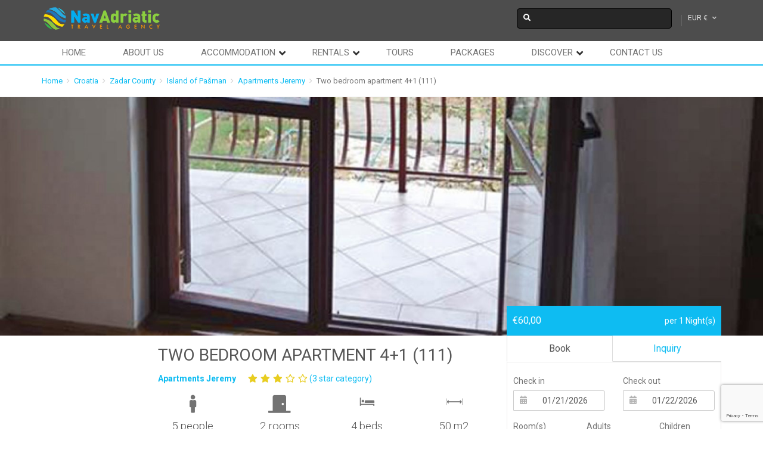

--- FILE ---
content_type: text/html; charset=UTF-8
request_url: https://navadriatic.com/unit/two-bedroom-apartment-41-111/
body_size: 24087
content:
<!DOCTYPE html>
<html lang="en-US">
<head>
<meta charset="UTF-8">
<meta name="viewport" content="width=device-width, initial-scale=1, maximum-scale=2, minimum-scale=1">
<meta name="theme-color" content="#2087d6"/>
<meta name="traveler" content="3.2.7"/>          <link rel="profile" href="https://gmpg.org/xfn/11">
<link rel="pingback" href="https://navadriatic.com/xmlrpc.php">
<title>Two bedroom apartment 4+1 (111) &#8211; NavAdriatic</title>
<meta name='robots' content='max-image-preview:large' />
<link rel='dns-prefetch' href='//maps.googleapis.com' />
<link rel='dns-prefetch' href='//fonts.googleapis.com' />
<link rel="alternate" type="application/rss+xml" title="NavAdriatic &raquo; Feed" href="https://navadriatic.com/feed/" />
<link rel="alternate" type="application/rss+xml" title="NavAdriatic &raquo; Comments Feed" href="https://navadriatic.com/comments/feed/" />
<link rel="alternate" type="application/rss+xml" title="NavAdriatic &raquo; Two bedroom apartment 4+1 (111) Comments Feed" href="https://navadriatic.com/unit/two-bedroom-apartment-41-111/feed/" />
<link rel="alternate" title="oEmbed (JSON)" type="application/json+oembed" href="https://navadriatic.com/wp-json/oembed/1.0/embed?url=https%3A%2F%2Fnavadriatic.com%2Funit%2Ftwo-bedroom-apartment-41-111%2F" />
<link rel="alternate" title="oEmbed (XML)" type="text/xml+oembed" href="https://navadriatic.com/wp-json/oembed/1.0/embed?url=https%3A%2F%2Fnavadriatic.com%2Funit%2Ftwo-bedroom-apartment-41-111%2F&#038;format=xml" />
<style id='wp-img-auto-sizes-contain-inline-css' type='text/css'>
img:is([sizes=auto i],[sizes^="auto," i]){contain-intrinsic-size:3000px 1500px}
/*# sourceURL=wp-img-auto-sizes-contain-inline-css */
</style>
<style id='wp-block-library-inline-css' type='text/css'>
:root{--wp-block-synced-color:#7a00df;--wp-block-synced-color--rgb:122,0,223;--wp-bound-block-color:var(--wp-block-synced-color);--wp-editor-canvas-background:#ddd;--wp-admin-theme-color:#007cba;--wp-admin-theme-color--rgb:0,124,186;--wp-admin-theme-color-darker-10:#006ba1;--wp-admin-theme-color-darker-10--rgb:0,107,160.5;--wp-admin-theme-color-darker-20:#005a87;--wp-admin-theme-color-darker-20--rgb:0,90,135;--wp-admin-border-width-focus:2px}@media (min-resolution:192dpi){:root{--wp-admin-border-width-focus:1.5px}}.wp-element-button{cursor:pointer}:root .has-very-light-gray-background-color{background-color:#eee}:root .has-very-dark-gray-background-color{background-color:#313131}:root .has-very-light-gray-color{color:#eee}:root .has-very-dark-gray-color{color:#313131}:root .has-vivid-green-cyan-to-vivid-cyan-blue-gradient-background{background:linear-gradient(135deg,#00d084,#0693e3)}:root .has-purple-crush-gradient-background{background:linear-gradient(135deg,#34e2e4,#4721fb 50%,#ab1dfe)}:root .has-hazy-dawn-gradient-background{background:linear-gradient(135deg,#faaca8,#dad0ec)}:root .has-subdued-olive-gradient-background{background:linear-gradient(135deg,#fafae1,#67a671)}:root .has-atomic-cream-gradient-background{background:linear-gradient(135deg,#fdd79a,#004a59)}:root .has-nightshade-gradient-background{background:linear-gradient(135deg,#330968,#31cdcf)}:root .has-midnight-gradient-background{background:linear-gradient(135deg,#020381,#2874fc)}:root{--wp--preset--font-size--normal:16px;--wp--preset--font-size--huge:42px}.has-regular-font-size{font-size:1em}.has-larger-font-size{font-size:2.625em}.has-normal-font-size{font-size:var(--wp--preset--font-size--normal)}.has-huge-font-size{font-size:var(--wp--preset--font-size--huge)}.has-text-align-center{text-align:center}.has-text-align-left{text-align:left}.has-text-align-right{text-align:right}.has-fit-text{white-space:nowrap!important}#end-resizable-editor-section{display:none}.aligncenter{clear:both}.items-justified-left{justify-content:flex-start}.items-justified-center{justify-content:center}.items-justified-right{justify-content:flex-end}.items-justified-space-between{justify-content:space-between}.screen-reader-text{border:0;clip-path:inset(50%);height:1px;margin:-1px;overflow:hidden;padding:0;position:absolute;width:1px;word-wrap:normal!important}.screen-reader-text:focus{background-color:#ddd;clip-path:none;color:#444;display:block;font-size:1em;height:auto;left:5px;line-height:normal;padding:15px 23px 14px;text-decoration:none;top:5px;width:auto;z-index:100000}html :where(.has-border-color){border-style:solid}html :where([style*=border-top-color]){border-top-style:solid}html :where([style*=border-right-color]){border-right-style:solid}html :where([style*=border-bottom-color]){border-bottom-style:solid}html :where([style*=border-left-color]){border-left-style:solid}html :where([style*=border-width]){border-style:solid}html :where([style*=border-top-width]){border-top-style:solid}html :where([style*=border-right-width]){border-right-style:solid}html :where([style*=border-bottom-width]){border-bottom-style:solid}html :where([style*=border-left-width]){border-left-style:solid}html :where(img[class*=wp-image-]){height:auto;max-width:100%}:where(figure){margin:0 0 1em}html :where(.is-position-sticky){--wp-admin--admin-bar--position-offset:var(--wp-admin--admin-bar--height,0px)}@media screen and (max-width:600px){html :where(.is-position-sticky){--wp-admin--admin-bar--position-offset:0px}}
/*# sourceURL=wp-block-library-inline-css */
</style><style id='global-styles-inline-css' type='text/css'>
:root{--wp--preset--aspect-ratio--square: 1;--wp--preset--aspect-ratio--4-3: 4/3;--wp--preset--aspect-ratio--3-4: 3/4;--wp--preset--aspect-ratio--3-2: 3/2;--wp--preset--aspect-ratio--2-3: 2/3;--wp--preset--aspect-ratio--16-9: 16/9;--wp--preset--aspect-ratio--9-16: 9/16;--wp--preset--color--black: #000000;--wp--preset--color--cyan-bluish-gray: #abb8c3;--wp--preset--color--white: #ffffff;--wp--preset--color--pale-pink: #f78da7;--wp--preset--color--vivid-red: #cf2e2e;--wp--preset--color--luminous-vivid-orange: #ff6900;--wp--preset--color--luminous-vivid-amber: #fcb900;--wp--preset--color--light-green-cyan: #7bdcb5;--wp--preset--color--vivid-green-cyan: #00d084;--wp--preset--color--pale-cyan-blue: #8ed1fc;--wp--preset--color--vivid-cyan-blue: #0693e3;--wp--preset--color--vivid-purple: #9b51e0;--wp--preset--gradient--vivid-cyan-blue-to-vivid-purple: linear-gradient(135deg,rgb(6,147,227) 0%,rgb(155,81,224) 100%);--wp--preset--gradient--light-green-cyan-to-vivid-green-cyan: linear-gradient(135deg,rgb(122,220,180) 0%,rgb(0,208,130) 100%);--wp--preset--gradient--luminous-vivid-amber-to-luminous-vivid-orange: linear-gradient(135deg,rgb(252,185,0) 0%,rgb(255,105,0) 100%);--wp--preset--gradient--luminous-vivid-orange-to-vivid-red: linear-gradient(135deg,rgb(255,105,0) 0%,rgb(207,46,46) 100%);--wp--preset--gradient--very-light-gray-to-cyan-bluish-gray: linear-gradient(135deg,rgb(238,238,238) 0%,rgb(169,184,195) 100%);--wp--preset--gradient--cool-to-warm-spectrum: linear-gradient(135deg,rgb(74,234,220) 0%,rgb(151,120,209) 20%,rgb(207,42,186) 40%,rgb(238,44,130) 60%,rgb(251,105,98) 80%,rgb(254,248,76) 100%);--wp--preset--gradient--blush-light-purple: linear-gradient(135deg,rgb(255,206,236) 0%,rgb(152,150,240) 100%);--wp--preset--gradient--blush-bordeaux: linear-gradient(135deg,rgb(254,205,165) 0%,rgb(254,45,45) 50%,rgb(107,0,62) 100%);--wp--preset--gradient--luminous-dusk: linear-gradient(135deg,rgb(255,203,112) 0%,rgb(199,81,192) 50%,rgb(65,88,208) 100%);--wp--preset--gradient--pale-ocean: linear-gradient(135deg,rgb(255,245,203) 0%,rgb(182,227,212) 50%,rgb(51,167,181) 100%);--wp--preset--gradient--electric-grass: linear-gradient(135deg,rgb(202,248,128) 0%,rgb(113,206,126) 100%);--wp--preset--gradient--midnight: linear-gradient(135deg,rgb(2,3,129) 0%,rgb(40,116,252) 100%);--wp--preset--font-size--small: 13px;--wp--preset--font-size--medium: 20px;--wp--preset--font-size--large: 36px;--wp--preset--font-size--x-large: 42px;--wp--preset--spacing--20: 0.44rem;--wp--preset--spacing--30: 0.67rem;--wp--preset--spacing--40: 1rem;--wp--preset--spacing--50: 1.5rem;--wp--preset--spacing--60: 2.25rem;--wp--preset--spacing--70: 3.38rem;--wp--preset--spacing--80: 5.06rem;--wp--preset--shadow--natural: 6px 6px 9px rgba(0, 0, 0, 0.2);--wp--preset--shadow--deep: 12px 12px 50px rgba(0, 0, 0, 0.4);--wp--preset--shadow--sharp: 6px 6px 0px rgba(0, 0, 0, 0.2);--wp--preset--shadow--outlined: 6px 6px 0px -3px rgb(255, 255, 255), 6px 6px rgb(0, 0, 0);--wp--preset--shadow--crisp: 6px 6px 0px rgb(0, 0, 0);}:where(.is-layout-flex){gap: 0.5em;}:where(.is-layout-grid){gap: 0.5em;}body .is-layout-flex{display: flex;}.is-layout-flex{flex-wrap: wrap;align-items: center;}.is-layout-flex > :is(*, div){margin: 0;}body .is-layout-grid{display: grid;}.is-layout-grid > :is(*, div){margin: 0;}:where(.wp-block-columns.is-layout-flex){gap: 2em;}:where(.wp-block-columns.is-layout-grid){gap: 2em;}:where(.wp-block-post-template.is-layout-flex){gap: 1.25em;}:where(.wp-block-post-template.is-layout-grid){gap: 1.25em;}.has-black-color{color: var(--wp--preset--color--black) !important;}.has-cyan-bluish-gray-color{color: var(--wp--preset--color--cyan-bluish-gray) !important;}.has-white-color{color: var(--wp--preset--color--white) !important;}.has-pale-pink-color{color: var(--wp--preset--color--pale-pink) !important;}.has-vivid-red-color{color: var(--wp--preset--color--vivid-red) !important;}.has-luminous-vivid-orange-color{color: var(--wp--preset--color--luminous-vivid-orange) !important;}.has-luminous-vivid-amber-color{color: var(--wp--preset--color--luminous-vivid-amber) !important;}.has-light-green-cyan-color{color: var(--wp--preset--color--light-green-cyan) !important;}.has-vivid-green-cyan-color{color: var(--wp--preset--color--vivid-green-cyan) !important;}.has-pale-cyan-blue-color{color: var(--wp--preset--color--pale-cyan-blue) !important;}.has-vivid-cyan-blue-color{color: var(--wp--preset--color--vivid-cyan-blue) !important;}.has-vivid-purple-color{color: var(--wp--preset--color--vivid-purple) !important;}.has-black-background-color{background-color: var(--wp--preset--color--black) !important;}.has-cyan-bluish-gray-background-color{background-color: var(--wp--preset--color--cyan-bluish-gray) !important;}.has-white-background-color{background-color: var(--wp--preset--color--white) !important;}.has-pale-pink-background-color{background-color: var(--wp--preset--color--pale-pink) !important;}.has-vivid-red-background-color{background-color: var(--wp--preset--color--vivid-red) !important;}.has-luminous-vivid-orange-background-color{background-color: var(--wp--preset--color--luminous-vivid-orange) !important;}.has-luminous-vivid-amber-background-color{background-color: var(--wp--preset--color--luminous-vivid-amber) !important;}.has-light-green-cyan-background-color{background-color: var(--wp--preset--color--light-green-cyan) !important;}.has-vivid-green-cyan-background-color{background-color: var(--wp--preset--color--vivid-green-cyan) !important;}.has-pale-cyan-blue-background-color{background-color: var(--wp--preset--color--pale-cyan-blue) !important;}.has-vivid-cyan-blue-background-color{background-color: var(--wp--preset--color--vivid-cyan-blue) !important;}.has-vivid-purple-background-color{background-color: var(--wp--preset--color--vivid-purple) !important;}.has-black-border-color{border-color: var(--wp--preset--color--black) !important;}.has-cyan-bluish-gray-border-color{border-color: var(--wp--preset--color--cyan-bluish-gray) !important;}.has-white-border-color{border-color: var(--wp--preset--color--white) !important;}.has-pale-pink-border-color{border-color: var(--wp--preset--color--pale-pink) !important;}.has-vivid-red-border-color{border-color: var(--wp--preset--color--vivid-red) !important;}.has-luminous-vivid-orange-border-color{border-color: var(--wp--preset--color--luminous-vivid-orange) !important;}.has-luminous-vivid-amber-border-color{border-color: var(--wp--preset--color--luminous-vivid-amber) !important;}.has-light-green-cyan-border-color{border-color: var(--wp--preset--color--light-green-cyan) !important;}.has-vivid-green-cyan-border-color{border-color: var(--wp--preset--color--vivid-green-cyan) !important;}.has-pale-cyan-blue-border-color{border-color: var(--wp--preset--color--pale-cyan-blue) !important;}.has-vivid-cyan-blue-border-color{border-color: var(--wp--preset--color--vivid-cyan-blue) !important;}.has-vivid-purple-border-color{border-color: var(--wp--preset--color--vivid-purple) !important;}.has-vivid-cyan-blue-to-vivid-purple-gradient-background{background: var(--wp--preset--gradient--vivid-cyan-blue-to-vivid-purple) !important;}.has-light-green-cyan-to-vivid-green-cyan-gradient-background{background: var(--wp--preset--gradient--light-green-cyan-to-vivid-green-cyan) !important;}.has-luminous-vivid-amber-to-luminous-vivid-orange-gradient-background{background: var(--wp--preset--gradient--luminous-vivid-amber-to-luminous-vivid-orange) !important;}.has-luminous-vivid-orange-to-vivid-red-gradient-background{background: var(--wp--preset--gradient--luminous-vivid-orange-to-vivid-red) !important;}.has-very-light-gray-to-cyan-bluish-gray-gradient-background{background: var(--wp--preset--gradient--very-light-gray-to-cyan-bluish-gray) !important;}.has-cool-to-warm-spectrum-gradient-background{background: var(--wp--preset--gradient--cool-to-warm-spectrum) !important;}.has-blush-light-purple-gradient-background{background: var(--wp--preset--gradient--blush-light-purple) !important;}.has-blush-bordeaux-gradient-background{background: var(--wp--preset--gradient--blush-bordeaux) !important;}.has-luminous-dusk-gradient-background{background: var(--wp--preset--gradient--luminous-dusk) !important;}.has-pale-ocean-gradient-background{background: var(--wp--preset--gradient--pale-ocean) !important;}.has-electric-grass-gradient-background{background: var(--wp--preset--gradient--electric-grass) !important;}.has-midnight-gradient-background{background: var(--wp--preset--gradient--midnight) !important;}.has-small-font-size{font-size: var(--wp--preset--font-size--small) !important;}.has-medium-font-size{font-size: var(--wp--preset--font-size--medium) !important;}.has-large-font-size{font-size: var(--wp--preset--font-size--large) !important;}.has-x-large-font-size{font-size: var(--wp--preset--font-size--x-large) !important;}
/*# sourceURL=global-styles-inline-css */
</style>
<style id='classic-theme-styles-inline-css' type='text/css'>
/*! This file is auto-generated */
.wp-block-button__link{color:#fff;background-color:#32373c;border-radius:9999px;box-shadow:none;text-decoration:none;padding:calc(.667em + 2px) calc(1.333em + 2px);font-size:1.125em}.wp-block-file__button{background:#32373c;color:#fff;text-decoration:none}
/*# sourceURL=/wp-includes/css/classic-themes.min.css */
</style>
<!-- <link rel='stylesheet' id='contact-form-7-css' href='https://navadriatic.com/wp-content/plugins/contact-form-7/includes/css/styles.css?ver=6.1.4' type='text/css' media='all' /> -->
<!-- <link rel='stylesheet' id='mc4wp-form-themes-css' href='https://navadriatic.com/wp-content/plugins/mailchimp-for-wp/assets/css/form-themes.css?ver=4.10.9' type='text/css' media='all' /> -->
<!-- <link rel='stylesheet' id='traveler-css' href='https://navadriatic.com/wp-content/themes/traveler/css/traveler.css?ver=4c3bd6cdbf1f1f6f72f11e08c106ebb0' type='text/css' media='all' /> -->
<!-- <link rel='stylesheet' id='traveler-ext-css' href='https://navadriatic.com/wp-content/themes/traveler/css/traveler-ext.css?ver=4c3bd6cdbf1f1f6f72f11e08c106ebb0' type='text/css' media='all' /> -->
<!-- <link rel='stylesheet' id='traveler-enquire-css' href='https://navadriatic.com/wp-content/themes/traveler/css/custom-enquire.css?ver=4c3bd6cdbf1f1f6f72f11e08c106ebb0' type='text/css' media='all' /> -->
<!-- <link rel='stylesheet' id='js_composer_front-css' href='https://navadriatic.com/wp-content/plugins/js_composer/assets/css/js_composer.min.css?ver=6.1' type='text/css' media='all' /> -->
<link rel="stylesheet" type="text/css" href="//navadriatic.com/wp-content/cache/wpfc-minified/70ewifzx/c8604.css" media="all"/>
<link rel='stylesheet' id='roboto-font-css' href='https://fonts.googleapis.com/css?family=Roboto%3A500%2C700%2C400%2C300%2C100&#038;ver=6.9' type='text/css' media='all' />
<!--n2css--><!--n2js--><script type="text/javascript" id="jquery-core-js-extra">
/* <![CDATA[ */
var list_location = {"list":"\"\""};
var st_checkout_text = {"without_pp":"Submit Request","with_pp":"Booking Now","validate_form":"Please fill all required fields","error_accept_term":"Please accept our terms and conditions","email_validate":"Email is not valid","adult_price":"Adult","child_price":"Child","infant_price":"Infant","adult":"Adult","child":"Child","infant":"Infant","price":"Price","origin_price":"Origin Price"};
var st_params = {"theme_url":"https://navadriatic.com/wp-content/themes/traveler","locale_fullcalendar":"en","site_url":"https://navadriatic.com","ajax_url":"https://navadriatic.com/wp-admin/admin-ajax.php","loading_url":"https://navadriatic.com/wp-admin/images/wpspin_light.gif","st_search_nonce":"1d37ccbc93","facebook_enable":"off","facbook_app_id":"","booking_currency_precision":"2","thousand_separator":".","decimal_separator":",","currency_symbol":"\u20ac","currency_position":"left","currency_rtl_support":"off","free_text":"Free","date_format":"mm/dd/yyyy","date_format_calendar":"mm/dd/yyyy","time_format":"24h","mk_my_location":"https://navadriatic.com/wp-content/themes/traveler/img/my_location.png","locale":"en_US","header_bgr":"","text_refresh":"Refresh","date_fomat":"MM/DD/YYYY","text_loading":"Loading...","text_no_more":"No More","weather_api_key":"a82498aa9918914fa4ac5ba584a7e623","no_vacancy":"No vacancies","a_vacancy":"a vacancy","more_vacancy":"vacancies","utm":"https://shinetheme.com/utm/utm.gif","_s":"30b298b960","text_price":"Price","text_origin_price":"Origin Price","text_unavailable":"Not Available ","text_available":"Available ","text_adult_price":"Adult Price ","text_child_price":"Child Price ","text_infant_price":"Infant","text_update":"Update ","text_adult":"Adult ","text_child":"Child ","token_mapbox":"","text_use_this_media":"Use this media","st_icon_mapbox":"https://i.imgur.com/MK4NUzI.png","text_rtl_mapbox":"","text_select_image":"Select Image","text_confirm_delete_item":"Are you sure want to delete this item?","text_process_cancel":"You cancelled the process","prev_month":"prev month","next_month":"next month","please_waite":"Please wait..."};
var locale_daterangepicker = {"direction":"ltr","applyLabel":"Apply","cancelLabel":"Cancel","fromLabel":"From","toLabel":"To","customRangeLabel":"Custom","daysOfWeek":["Su","Mo","Tu","We","Th","Fr","Sa"],"monthNames":["January","February","March","April","May","June","July","August","September","October","November","December"],"firstDay":"0","today":"Today","please_waite":"Please wait...","buttons":"buttons"};
var gantt = {"notice_guide":"\u003Ch3\u003EHow to use?\u003C/h3\u003E\u003Cp\u003E\u003Cstrong\u003EChange price/availability:\u003C/strong\u003E Click on \u003Cstrong\u003Estart date\u003C/strong\u003E then hover to \u003Cstrong\u003Eend date\u003C/strong\u003E and click again. Enter the price in the text field when the popup is displayed\u003C/p\u003E\u003Cp\u003E\u003Cstrong\u003EChange the display date range\u003C/strong\u003E: Click on the icons at the bottom (today, previous month, next month) or enter the date in \u003Cstrong\u003Ethe start date, end date\u003C/strong\u003E field and click \u003Cstrong\u003Ethe View button\u003C/strong\u003E.\u003C/p\u003E\u003Cp\u003E\u003Cstrong\u003EChange the number of room\u003C/strong\u003E: Click on the pen icon near the name of room. Enter the number in the text field when the popup is displayed\u003C/p\u003E"};
var st_timezone = {"timezone_string":""};
var st_list_map_params = {"mk_my_location":"https://navadriatic.com/wp-content/themes/traveler/img/my_location.png","text_my_location":"3000 m radius","text_no_result":"No Result","cluster_0":"\u003Cdiv class='cluster cluster-1'\u003ECLUSTER_COUNT\u003C/div\u003E","cluster_20":"\u003Cdiv class='cluster cluster-2'\u003ECLUSTER_COUNT\u003C/div\u003E","cluster_50":"\u003Cdiv class='cluster cluster-3'\u003ECLUSTER_COUNT\u003C/div\u003E","cluster_m1":"https://navadriatic.com/wp-content/themes/traveler/img/map/m1.png","cluster_m2":"https://navadriatic.com/wp-content/themes/traveler/img/map/m2.png","cluster_m3":"https://navadriatic.com/wp-content/themes/traveler/img/map/m3.png","cluster_m4":"https://navadriatic.com/wp-content/themes/traveler/img/map/m4.png","cluster_m5":"https://navadriatic.com/wp-content/themes/traveler/img/map/m5.png"};
var st_config_partner = {"text_er_image_format":""};
var st_location_from_to = {"lists":[]};
var st_stripe_params = {"stripe":{"publishKey":"","testPublishKey":"","sanbox":"sandbox"}};
var st_hotel_localize = {"booking_required_adult":"Please select adult number","booking_required_children":"Please select children number","booking_required_adult_children":"Please select Adult and  Children number","room":"Room","is_aoc_fail":"Please select the ages of children","is_not_select_date":"Please select Check-in and Check-out date","is_not_select_check_in_date":"Please select Check-in date","is_not_select_check_out_date":"Please select Check-out date","is_host_name_fail":"Please provide Host Name(s)"};
var st_icon_picker = {"icon_list":["fa-glass","fa-music","fa-search","fa-envelope-o","fa-heart","fa-star","fa-star-o","fa-user","fa-film","fa-th-large","fa-th","fa-th-list","fa-check","fa-remove","fa-close","fa-times","fa-search-plus","fa-search-minus","fa-power-off","fa-signal","fa-gear","fa-cog","fa-trash-o","fa-home","fa-file-o","fa-clock-o","fa-road","fa-download","fa-arrow-circle-o-down","fa-arrow-circle-o-up","fa-inbox","fa-play-circle-o","fa-rotate-right","fa-repeat","fa-refresh","fa-list-alt","fa-lock","fa-flag","fa-headphones","fa-volume-off","fa-volume-down","fa-volume-up","fa-qrcode","fa-barcode","fa-tag","fa-tags","fa-book","fa-bookmark","fa-print","fa-camera","fa-font","fa-bold","fa-italic","fa-text-height","fa-text-width","fa-align-left","fa-align-center","fa-align-right","fa-align-justify","fa-list","fa-dedent","fa-outdent","fa-indent","fa-video-camera","fa-photo","fa-image","fa-picture-o","fa-pencil","fa-map-marker","fa-adjust","fa-tint","fa-edit","fa-pencil-square-o","fa-share-square-o","fa-check-square-o","fa-arrows","fa-step-backward","fa-fast-backward","fa-backward","fa-play","fa-pause","fa-stop","fa-forward","fa-fast-forward","fa-step-forward","fa-eject","fa-chevron-left","fa-chevron-right","fa-plus-circle","fa-minus-circle","fa-times-circle","fa-check-circle","fa-question-circle","fa-info-circle","fa-crosshairs","fa-times-circle-o","fa-check-circle-o","fa-ban","fa-arrow-left","fa-arrow-right","fa-arrow-up","fa-arrow-down","fa-mail-forward","fa-share","fa-expand","fa-compress","fa-plus","fa-minus","fa-asterisk","fa-exclamation-circle","fa-gift","fa-leaf","fa-fire","fa-eye","fa-eye-slash","fa-warning","fa-exclamation-triangle","fa-plane","fa-calendar","fa-random","fa-comment","fa-magnet","fa-chevron-up","fa-chevron-down","fa-retweet","fa-shopping-cart","fa-folder","fa-folder-open","fa-arrows-v","fa-arrows-h","fa-bar-chart-o","fa-bar-chart","fa-twitter-square","fa-facebook-square","fa-camera-retro","fa-key","fa-gears","fa-cogs","fa-comments","fa-thumbs-o-up","fa-thumbs-o-down","fa-star-half","fa-heart-o","fa-sign-out","fa-linkedin-square","fa-thumb-tack","fa-external-link","fa-sign-in","fa-trophy","fa-github-square","fa-upload","fa-lemon-o","fa-phone","fa-square-o","fa-bookmark-o","fa-phone-square","fa-twitter","fa-facebook-f","fa-facebook","fa-github","fa-unlock","fa-credit-card","fa-feed","fa-rss","fa-hdd-o","fa-bullhorn","fa-bell","fa-certificate","fa-hand-o-right","fa-hand-o-left","fa-hand-o-up","fa-hand-o-down","fa-arrow-circle-left","fa-arrow-circle-right","fa-arrow-circle-up","fa-arrow-circle-down","fa-globe","fa-wrench","fa-tasks","fa-filter","fa-briefcase","fa-arrows-alt","fa-group","fa-users","fa-chain","fa-link","fa-cloud","fa-flask","fa-cut","fa-scissors","fa-copy","fa-files-o","fa-paperclip","fa-save","fa-floppy-o","fa-square","fa-navicon","fa-reorder","fa-bars","fa-list-ul","fa-list-ol","fa-strikethrough","fa-underline","fa-table","fa-magic","fa-truck","fa-pinterest","fa-pinterest-square","fa-google-plus-square","fa-google-plus","fa-money","fa-caret-down","fa-caret-up","fa-caret-left","fa-caret-right","fa-columns","fa-unsorted","fa-sort","fa-sort-down","fa-sort-desc","fa-sort-up","fa-sort-asc","fa-envelope","fa-linkedin","fa-rotate-left","fa-undo","fa-legal","fa-gavel","fa-dashboard","fa-tachometer","fa-comment-o","fa-comments-o","fa-flash","fa-bolt","fa-sitemap","fa-umbrella","fa-paste","fa-clipboard","fa-lightbulb-o","fa-exchange","fa-cloud-download","fa-cloud-upload","fa-user-md","fa-stethoscope","fa-suitcase","fa-bell-o","fa-coffee","fa-cutlery","fa-file-text-o","fa-building-o","fa-hospital-o","fa-ambulance","fa-medkit","fa-fighter-jet","fa-beer","fa-h-square","fa-plus-square","fa-angle-double-left","fa-angle-double-right","fa-angle-double-up","fa-angle-double-down","fa-angle-left","fa-angle-right","fa-angle-up","fa-angle-down","fa-desktop","fa-laptop","fa-tablet","fa-mobile-phone","fa-mobile","fa-circle-o","fa-quote-left","fa-quote-right","fa-spinner","fa-circle","fa-mail-reply","fa-reply","fa-github-alt","fa-folder-o","fa-folder-open-o","fa-smile-o","fa-frown-o","fa-meh-o","fa-gamepad","fa-keyboard-o","fa-flag-o","fa-flag-checkered","fa-terminal","fa-code","fa-mail-reply-all","fa-reply-all","fa-star-half-empty","fa-star-half-full","fa-star-half-o","fa-location-arrow","fa-crop","fa-code-fork","fa-unlink","fa-chain-broken","fa-question","fa-info","fa-exclamation","fa-superscript","fa-subscript","fa-eraser","fa-puzzle-piece","fa-microphone","fa-microphone-slash","fa-shield","fa-calendar-o","fa-fire-extinguisher","fa-rocket","fa-maxcdn","fa-chevron-circle-left","fa-chevron-circle-right","fa-chevron-circle-up","fa-chevron-circle-down","fa-html5","fa-css3","fa-anchor","fa-unlock-alt","fa-bullseye","fa-ellipsis-h","fa-ellipsis-v","fa-rss-square","fa-play-circle","fa-ticket","fa-minus-square","fa-minus-square-o","fa-level-up","fa-level-down","fa-check-square","fa-pencil-square","fa-external-link-square","fa-share-square","fa-compass","fa-toggle-down","fa-caret-square-o-down","fa-toggle-up","fa-caret-square-o-up","fa-toggle-right","fa-caret-square-o-right","fa-euro","fa-eur","fa-gbp","fa-dollar","fa-usd","fa-rupee","fa-inr","fa-cny","fa-rmb","fa-yen","fa-jpy","fa-ruble","fa-rouble","fa-rub","fa-won","fa-krw","fa-bitcoin","fa-btc","fa-file","fa-file-text","fa-sort-alpha-asc","fa-sort-alpha-desc","fa-sort-amount-asc","fa-sort-amount-desc","fa-sort-numeric-asc","fa-sort-numeric-desc","fa-thumbs-up","fa-thumbs-down","fa-youtube-square","fa-youtube","fa-xing","fa-xing-square","fa-youtube-play","fa-dropbox","fa-stack-overflow","fa-instagram","fa-flickr","fa-adn","fa-bitbucket","fa-bitbucket-square","fa-tumblr","fa-tumblr-square","fa-long-arrow-down","fa-long-arrow-up","fa-long-arrow-left","fa-long-arrow-right","fa-apple","fa-windows","fa-android","fa-linux","fa-dribbble","fa-skype","fa-foursquare","fa-trello","fa-female","fa-male","fa-gittip","fa-gratipay","fa-sun-o","fa-moon-o","fa-archive","fa-bug","fa-vk","fa-weibo","fa-renren","fa-pagelines","fa-stack-exchange","fa-arrow-circle-o-right","fa-arrow-circle-o-left","fa-toggle-left","fa-caret-square-o-left","fa-dot-circle-o","fa-wheelchair","fa-vimeo-square","fa-turkish-lira","fa-try","fa-plus-square-o","fa-space-shuttle","fa-slack","fa-envelope-square","fa-wordpress","fa-openid","fa-institution","fa-bank","fa-university","fa-mortar-board","fa-graduation-cap","fa-yahoo","fa-google","fa-reddit","fa-reddit-square","fa-stumbleupon-circle","fa-stumbleupon","fa-delicious","fa-digg","fa-pied-piper","fa-pied-piper-alt","fa-drupal","fa-joomla","fa-language","fa-fax","fa-building","fa-child","fa-paw","fa-spoon","fa-cube","fa-cubes","fa-behance","fa-behance-square","fa-steam","fa-steam-square","fa-recycle","fa-automobile","fa-car","fa-cab","fa-taxi","fa-tree","fa-spotify","fa-deviantart","fa-soundcloud","fa-database","fa-file-pdf-o","fa-file-word-o","fa-file-excel-o","fa-file-powerpoint-o","fa-file-photo-o","fa-file-picture-o","fa-file-image-o","fa-file-zip-o","fa-file-archive-o","fa-file-sound-o","fa-file-audio-o","fa-file-movie-o","fa-file-video-o","fa-file-code-o","fa-vine","fa-codepen","fa-jsfiddle","fa-life-bouy","fa-life-buoy","fa-life-saver","fa-support","fa-life-ring","fa-circle-o-notch","fa-ra","fa-rebel","fa-ge","fa-empire","fa-git-square","fa-git","fa-y-combinator-square","fa-yc-square","fa-hacker-news","fa-tencent-weibo","fa-qq","fa-wechat","fa-weixin","fa-send","fa-paper-plane","fa-send-o","fa-paper-plane-o","fa-history","fa-circle-thin","fa-header","fa-paragraph","fa-sliders","fa-share-alt","fa-share-alt-square","fa-bomb","fa-soccer-ball-o","fa-futbol-o","fa-tty","fa-binoculars","fa-plug","fa-slideshare","fa-twitch","fa-yelp","fa-newspaper-o","fa-wifi","fa-calculator","fa-paypal","fa-google-wallet","fa-cc-visa","fa-cc-mastercard","fa-cc-discover","fa-cc-amex","fa-cc-paypal","fa-cc-stripe","fa-bell-slash","fa-bell-slash-o","fa-trash","fa-copyright","fa-at","fa-eyedropper","fa-paint-brush","fa-birthday-cake","fa-area-chart","fa-pie-chart","fa-line-chart","fa-lastfm","fa-lastfm-square","fa-toggle-off","fa-toggle-on","fa-bicycle","fa-bus","fa-ioxhost","fa-angellist","fa-cc","fa-shekel","fa-sheqel","fa-ils","fa-meanpath","fa-buysellads","fa-connectdevelop","fa-dashcube","fa-forumbee","fa-leanpub","fa-sellsy","fa-shirtsinbulk","fa-simplybuilt","fa-skyatlas","fa-cart-plus","fa-cart-arrow-down","fa-diamond","fa-ship","fa-user-secret","fa-motorcycle","fa-street-view","fa-heartbeat","fa-venus","fa-mars","fa-mercury","fa-intersex","fa-transgender","fa-transgender-alt","fa-venus-double","fa-mars-double","fa-venus-mars","fa-mars-stroke","fa-mars-stroke-v","fa-mars-stroke-h","fa-neuter","fa-genderless","fa-facebook-official","fa-pinterest-p","fa-whatsapp","fa-server","fa-user-plus","fa-user-times","fa-hotel","fa-bed","fa-viacoin","fa-train","fa-subway","fa-medium","fa-yc","fa-y-combinator","fa-optin-monster","fa-opencart","fa-expeditedssl","fa-battery-4","fa-battery-full","fa-battery-3","fa-battery-three-quarters","fa-battery-2","fa-battery-half","fa-battery-1","fa-battery-quarter","fa-battery-0","fa-battery-empty","fa-mouse-pointer","fa-i-cursor","fa-object-group","fa-object-ungroup","fa-sticky-note","fa-sticky-note-o","fa-cc-jcb","fa-cc-diners-club","fa-clone","fa-balance-scale","fa-hourglass-o","fa-hourglass-1","fa-hourglass-start","fa-hourglass-2","fa-hourglass-half","fa-hourglass-3","fa-hourglass-end","fa-hourglass","fa-hand-grab-o","fa-hand-rock-o","fa-hand-stop-o","fa-hand-paper-o","fa-hand-scissors-o","fa-hand-lizard-o","fa-hand-spock-o","fa-hand-pointer-o","fa-hand-peace-o","fa-trademark","fa-registered","fa-creative-commons","fa-gg","fa-gg-circle","fa-tripadvisor","fa-odnoklassniki","fa-odnoklassniki-square","fa-get-pocket","fa-wikipedia-w","fa-safari","fa-chrome","fa-firefox","fa-opera","fa-internet-explorer","fa-tv","fa-television","fa-contao","fa-500px","fa-amazon","fa-calendar-plus-o","fa-calendar-minus-o","fa-calendar-times-o","fa-calendar-check-o","fa-industry","fa-map-pin","fa-map-signs","fa-map-o","fa-map","fa-commenting","fa-commenting-o","fa-houzz","fa-vimeo","fa-black-tie","fa-fonticons","fa-reddit-alien","fa-edge","fa-credit-card-alt","fa-codiepie","fa-modx","fa-fort-awesome","fa-usb","fa-product-hunt","fa-mixcloud","fa-scribd","fa-pause-circle","fa-pause-circle-o","fa-stop-circle","fa-stop-circle-o","fa-shopping-bag","fa-shopping-basket","fa-hashtag","fa-bluetooth","fa-bluetooth-b","fa-percent","fa-gitlab","fa-wpbeginner","fa-wpforms","fa-envira","fa-universal-access","fa-wheelchair-alt","fa-question-circle-o","fa-blind","fa-audio-description","fa-volume-control-phone","fa-braille","fa-assistive-listening-systems","fa-asl-interpreting","fa-american-sign-language-interpreting","fa-deafness","fa-hard-of-hearing","fa-deaf","fa-glide","fa-glide-g","fa-signing","fa-sign-language","fa-low-vision","fa-viadeo","fa-viadeo-square","fa-snapchat","fa-snapchat-ghost","fa-snapchat-square"]};
var st_timezone = {"timezone_string":""};
var st_social_params = [];
//# sourceURL=jquery-core-js-extra
/* ]]> */
</script>
<script src='//navadriatic.com/wp-content/cache/wpfc-minified/qtqqhbiy/c8604.js' type="text/javascript"></script>
<!-- <script type="text/javascript" src="https://navadriatic.com/wp-includes/js/jquery/jquery.min.js?ver=3.7.1" id="jquery-core-js"></script> -->
<!-- <script type="text/javascript" src="https://navadriatic.com/wp-includes/js/jquery/jquery-migrate.min.js?ver=3.4.1" id="jquery-migrate-js"></script> -->
<link rel="https://api.w.org/" href="https://navadriatic.com/wp-json/" /><link rel="EditURI" type="application/rsd+xml" title="RSD" href="https://navadriatic.com/xmlrpc.php?rsd" />
<meta name="google-site-verification" content="zPrQbDGC-vwh95KxW54hs97LDKt1EBJBKRdcM4Ht8GY" />
<meta name="msvalidate.01" content="A9CE997F27A4B64A53DFB88F28573FD3" />
<!-- Global site tag (gtag.js) - Google Analytics -->
<script async src="https://www.googletagmanager.com/gtag/js?id=UA-114189942-1"></script>
<script>
window.dataLayer = window.dataLayer || [];
function gtag(){dataLayer.push(arguments);}
gtag('js', new Date());
gtag('config', 'UA-114189942-1');
</script><meta name="generator" content="Powered by WPBakery Page Builder - drag and drop page builder for WordPress."/>
<link rel="canonical" href="https://navadriatic.com/unit/two-bedroom-apartment-41-111/" />
<!-- Custom_css.php-->
<style id="st_custom_css_php">
@media screen and (min-width: 783px) {
body > .datepicker {
margin-top: 0;
}
body > .datepicker::before,
body > .datepicker::after {
content: unset;
}
}
#calendar-add-starttime span {
background: #0EBCF2}
#setting_inventory .fn-gantt .fn-label .inventory-edit-room-number {
color: #0EBCF2;
}
#st_stripe_card_cvc.is-focused,
#st_stripe_card_expiry.is-focused,
#st_stripe_card_number.is-focused {
border-color: #0EBCF2;
}
.st-inbox-body .inbox-navigation ul li a {
border: 1px solid #0EBCF2;
color: #0EBCF2;
}
.st-inbox-body .inbox-navigation ul li a:hover {
background: #0EBCF2;
}
.map_type .st-map-type {
background-color: #0EBCF2;
}
#gmap-control {
background-color: #0EBCF2;
}
.gmapzoomminus , .gmapzoomplus {
background-color: #0EBCF2;
}
.sort_icon .active,
.woocommerce-ordering .sort_icon a.active{
color:#0EBCF2;
cursor: default;
}
.package-info-wrapper .icon-group i:not(".fa-star"):not(".fa-star-o"){
color:#0EBCF2;
}
a,
a:hover,
.list-category > li > a:hover,
.pagination > li > a,
.top-user-area .top-user-area-list > li > a:hover,
.sidebar-widget.widget_archive ul> li > a:hover,
.sidebar-widget.widget_categories ul> li > a:hover,
.comment-form .add_rating,
.booking-item-reviews > li .booking-item-review-content .booking-item-review-expand span,
.form-group.form-group-focus .input-icon.input-icon-hightlight,
.booking-item-payment .booking-item-rating-stars .fa-star,
.booking-item-raiting-summary-list > li .booking-item-rating-stars,
.woocommerce .woocommerce-breadcrumb .last,
.product-categories li.current-cat:before,
.product-categories li.current-cat-parent:before,
.product-categories li.current-cat>a,
.product-categories li.current-cat>span,
.woocommerce .star-rating span:before,
.woocommerce ul.products li.product .price,
.woocommerce .woocommerce_paging a,
.woocommerce .product_list_widget ins .amount,
#location_header_static i,
.booking-item-reviews > li .booking-item-rating-stars,
.booking-item-payment .booking-item-rating-stars .fa-star-half-o,
#top_toolbar .top_bar_social:hover,
.woocommerce .woocommerce-message:before,.woocommerce .woocommerce-info:before,
.vc_tta-color-grey.vc_tta-style-classic .vc_tta-tab > a,
.booking-item-rating .booking-item-rating-stars ,
body .box-icon-border.box-icon-white:hover,body  [class^="box-icon-border"].box-icon-white:hover,body  [class*=" box-icon-border"].box-icon-white:hover,body  .box-icon-border.box-icon-to-white:hover:hover,body  [class^="box-icon-border"].box-icon-to-white:hover:hover,body  [class*=" box-icon-border"].box-icon-to-white:hover:hover,
#main-footer .text-color,
.change_same_location:focus,
ul.slimmenu.slimmenu-collapsed li ul li a,
ul.slimmenu.collapsed li ul li a,
.st_category_header h4,.st_tour_box_style ul a.text-darken:hover,
.st_accordion.st_tour_ver .panel-default > .panel-heading,
.st_social.style2 >a:hover,
.color-main,.main-color {
color:#0EBCF2}
body .st_tour_grid .text-color,body .color-text,
body .st_tour_grid .text-color-hover:hover,
body .st_tour_grid .color-text-hover:hover,
body .st_tour_grid .text-darken.text-color-hover:hover,
body .st_tour_grid .text-darken.color-text-hover:hover,
body .st_tour_list .text-color,
body .color-text,
body .st_tour_list .text-color-hover:hover,
body .st_tour_list .color-text-hover:hover,
body .st_tour_list .text-darken.text-color-hover:hover,
body .st_tour_list .text-darken.color-text-hover:hover {
color:#0EBCF2}
::selection {
background: #0EBCF2;
color: #fff;
}
.share ul li a:hover {
color:#0EBCF2!important;
}
.vc_tta-color-grey.vc_tta-style-classic .vc_tta-tab > a {
color: #0EBCF2 !important;
}
header#main-header,
.btn-primary,
.post .post-header,
.top-user-area .top-user-area-list > li.top-user-area-avatar > a:hover > img,
.booking-item:hover, .booking-item.active,
.booking-item-dates-change:hover,
.btn-group-select-num >.btn.active, .btn-group-select-num >.btn.active:hover,
.btn-primary:hover,
.booking-item-features > li:hover > i,
.form-control:active,
.form-control:focus,
.fotorama__thumb-border,
.sticky-wrapper.is-sticky .main_menu_wrap,
.woocommerce form .form-row.woocommerce-validated .select2-container,
.woocommerce form .form-row.woocommerce-validated input.input-text,
.woocommerce form .form-row.woocommerce-validated select,
.btn-primary:focus {
border-color:#0EBCF2;
}
#menu1 {
border-bottom: 2px solid #0EBCF2;
}
ul.slimmenu li>ul.mega-menu {
background-color: #ffffff;
}
ul.slimmenu li>ul.mega-menu li a,
ul.slimmenu li>ul.mega-menu li,
ul.slimmenu li>ul.mega-menu h1,
ul.slimmenu li>ul.mega-menu h2,
ul.slimmenu li>ul.mega-menu h3,
ul.slimmenu li>ul.mega-menu h4,
ul.slimmenu li>ul.mega-menu h5,
ul.slimmenu li>ul.mega-menu h6,
ul.slimmenu li>ul.mega-menu p,
ul.slimmenu li>ul.mega-menu div {
color: #333333;
}
.woocommerce .woocommerce-message,.woocommerce .woocommerce-info {
border-top-color:  #0EBCF2;
}
.main-bgr,.bgr-main,
.main-bgr-hover:hover,.bgr-main-hover:hover,
.pagination > li > a.current, .pagination > li > a.current:hover,
.btn-primary,input.btn-primary:focus,input.btn-primary,
ul.slimmenu li.active > a, ul.slimmenu li:hover > a,
.nav-drop > .nav-drop-menu > li > a:hover,
.btn-group-select-num >.btn.active, .btn-group-select-num >.btn.active:hover,
.btn-primary:hover,
.pagination > li.active > a, .pagination > li.active > a:hover,
.box-icon, [class^="box-icon-"], [class*=" box-icon-"]:not(.box-icon-white):not(.box-icon-border-dashed):not(.box-icon-border),
.booking-item-raiting-list > li > div.booking-item-raiting-list-bar > div, .booking-item-raiting-summary-list > li > div.booking-item-raiting-list-bar > div,
.irs-bar,
.nav-pills > li.active > a,
.search-tabs-bg > .tabbable > .nav-tabs > li.active > a,
.search-tabs-bg > .tabbable > .nav-tabs > li > a:hover > .fa,
.irs-slider,
.post-link,
.hover-img .hover-title, .hover-img [class^="hover-title-"], .hover-img [class*=" hover-title-"],
.post-link:hover,
#gotop:hover,
.shop-widget-title,
.woocommerce ul.products li.product .add_to_cart_button,
.woocommerce .widget_price_filter .ui-slider .ui-slider-handle,
.woocommerce .widget_price_filter .price_slider_wrapper .ui-widget-content,
.woocommerce .widget_price_filter .ui-slider .ui-slider-range,
.sidebar_section_title,
.shop_reset_filter:hover,
.woocommerce .woocommerce_paging a:hover,
.pagination .page-numbers.current,
.pagination .page-numbers.current:hover,
.woocommerce #respond input#submit.alt, .woocommerce a.button.alt, .woocommerce button.button.alt, .woocommerce input.button.alt,
.woocommerce #respond input#submit.alt:hover, .woocommerce a.button.alt:hover, .woocommerce button.button.alt:hover, .woocommerce input.button.alt:hover,
.chosen-container .chosen-results li.highlighted,
#taSignIn,
.grid_hotel_room .grid ,
.grid_hotel_room .grid figure,
figure.effect-layla,
.st-page-sidebar-new .page-sidebar-menu .sub-menu.item .active > a,.st-page-sidebar-new .page-sidebar-menu > li.active > a,
.single-location .search-tabs-bg .tabbable .nav-tabs > li.active a  ,
.single-location .search-tabs-bg .tabbable .nav-tabs > li:hover a ,
.single-location .search-tabs-bg .tabbable .nav-tabs > li a:hover,
ul.slimmenu.collapsed li .sub-toggle,
ul.slimmenu.collapsed li ul li a:hover,
.end2,.end1,
body #gotop.go_top_tour_box,
.st_tab.st_tour_ver .nav-tabs>li.active>a,.st_tab.st_tour_ver .nav-tabs>li.active::before,
.st_accordion.st_tour_ver>.panel>.panel-heading>.panel-title>a[aria-expanded=true],
.st_social.style1 >a:hover,
.st_list_partner_nav .fa:hover,
.st_tour_grid .fotorama__arr,.st_tour_grid .fotorama__video-close,.st_tour_grid .fotorama__fullscreen-icon,
.st_tour_list .fotorama__arr,.st_tour_list .fotorama__video-close,.st_tour_list .fotorama__fullscreen-icon,
.st_tour_ver .div_review_half {
background:#0EBCF2 ;
border-color: #0EBCF2 ;
}
.calendar-content .fc-state-default, .calendar-content .fc-toolbar, .calendar-content.fc-unthemed .btn.btn-available:hover, .calendar-content.fc-theme-standard .btn.btn-available:hover , .calendar-content.fc-unthemed .st-active .btn.btn-available, .calendar-content.fc-theme-standard .st-active .btn.btn-available, .calendar-content.fc-unthemed .btn.btn-available.selected, .calendar-content.fc-theme-standard .btn.btn-available.selected, .calendar-starttime-content .fc-state-default, .calendar-starttime-content .fc-toolbar, .calendar-starttime-content.fc-unthemed .btn.btn-available:hover, .calendar-starttime-content.fc-theme-standard .btn.btn-available:hover , .calendar-starttime-content.fc-unthemed .st-active .btn.btn-available, .calendar-starttime-content.fc-unthemed .btn.btn-available.selected {
background-color:#0EBCF2 !important;
}
.calendar-content.fc-unthemed .fc-basic-view .fc-head, .calendar-content.fc-theme-standard .fc-basic-view .fc-head, .calendar-starttime-content.fc-unthemed .fc-basic-view .fc-head, .calendar-starttime-content.fc-theme-standard .fc-basic-view .fc-head{ color:  #0EBCF2 !important; }
.calendar-content.fc-unthemed .btn.btn-available:hover, .calendar-content.fc-theme-standard .btn.btn-available:hover , .calendar-starttime-content.fc-unthemed .btn.btn-available:hover, .calendar-starttime-content.fc-theme-standard .btn.btn-available:hover, .datepicker table tr td.active:hover, .datepicker table tr td.active:hover:hover, .datepicker table tr td.active.disabled:hover, .datepicker table tr td.active.disabled:hover:hover, .datepicker table tr td.active:focus, .datepicker table tr td.active:hover:focus, .datepicker table tr td.active.disabled:focus, .datepicker table tr td.active.disabled:hover:focus, .datepicker table tr td.active:active, .datepicker table tr td.active:hover:active, .datepicker table tr td.active.disabled:active, .datepicker table tr td.active.disabled:hover:active, .datepicker table tr td.active.active, .datepicker table tr td.active:hover.active, .datepicker table tr td.active.disabled.active, .datepicker table tr td.active.disabled:hover.active, .open .dropdown-toggle.datepicker table tr td.active, .open .dropdown-toggle.datepicker table tr td.active:hover, .open .dropdown-toggle.datepicker table tr td.active.disabled, .open .dropdown-toggle.datepicker table tr td.active.disabled:hover,
.calendar-content.fc-unthemed .st-active button.next_month, .calendar-content.fc-theme-standard .st-active button.next_month,
.calendar-starttime-content.fc-unthemed .st-active button.next_month, .calendar-starttime-content.fc-theme-standard .st-active button.next_month,
.calendar-content.fc-unthemed .btn.btn-available:not(.next_month):hover, .calendar-content.fc-theme-standard .btn.btn-available:not(.next_month):hover,
.calendar-starttime-content.fc-unthemed .btn.btn-available:not(.next_month):hover, .calendar-starttime-content.fc-theme-standard .btn.btn-available:not(.next_month):hover
{
background-color:#0EBCF2 !important;
border-color: #0EBCF2;
}
.tagcloud a {
background-color:#0EBCF2 !important;
color: #0EBCF2 !important;
}
.datepicker table tr td.today:before, .datepicker table tr td.today:hover:before, .datepicker table tr td.today.disabled:before, .datepicker table tr td.today.disabled:hover:before{
border-bottom-color: #0EBCF2;
}
.box-icon:hover, [class^="box-icon-"]:hover, [class*=" box-icon-"]:hover {
background:rgba(14,188,242,0.7);
}
.woocommerce #respond input#submit.alt.disabled, .woocommerce #respond input#submit.alt.disabled:hover, .woocommerce #respond input#submit.alt:disabled, .woocommerce #respond input#submit.alt:disabled:hover, .woocommerce #respond input#submit.alt:disabled[disabled], .woocommerce #respond input#submit.alt:disabled[disabled]:hover, .woocommerce a.button.alt.disabled, .woocommerce a.button.alt.disabled:hover, .woocommerce a.button.alt:disabled, .woocommerce a.button.alt:disabled:hover, .woocommerce a.button.alt:disabled[disabled], .woocommerce a.button.alt:disabled[disabled]:hover, .woocommerce button.button.alt.disabled, .woocommerce button.button.alt.disabled:hover, .woocommerce button.button.alt:disabled, .woocommerce button.button.alt:disabled:hover, .woocommerce button.button.alt:disabled[disabled], .woocommerce button.button.alt:disabled[disabled]:hover, .woocommerce input.button.alt.disabled, .woocommerce input.button.alt.disabled:hover, .woocommerce input.button.alt:disabled, .woocommerce input.button.alt:disabled:hover, .woocommerce input.button.alt:disabled[disabled], .woocommerce input.button.alt:disabled[disabled]:hover
{
background:rgba(14,188,242,0.7);
}
.booking-item-reviews > li .booking-item-review-person-avatar:hover {
-webkit-box-shadow: 0 0 0 2px #0EBCF2;
box-shadow: 0 0 0 2px #0EBCF2;
}
#main-header ul.slimmenu li.current-menu-item > a, #main-header ul.slimmenu li:hover > a,
#main-header .menu .current-menu-ancestor >a,
#main-header .product-info-hide .product-btn:hover,
.menu-style-2 ul.slimmenu li.current-menu-item > a, .menu-style-2 ul.slimmenu li:hover > a, .menu-style-2 .menu .current-menu-ancestor > a, .menu-style-2 .product-info-hide .product-btn:hover
{
background:#0EBCF2;
color:white;
}
#main-header .menu .current-menu-item > a {
background:#0EBCF2 !important;
color:white !important;
}
.i-check.checked, .i-radio.checked {
border-color: #0EBCF2;
background: #0EBCF2;
}
.box-icon-border, [class^="box-icon-border"], [class*=" box-icon-border"]{
border-color: #0EBCF2;
color: #0EBCF2;
}
.box-icon-border:hover, [class^="box-icon-border"]:hover, [class*=" box-icon-border"]:hover{
background-color:#0EBCF2;
}
.border-main, .i-check.hover, .i-radio.hover,.st_list_partner_nav .fa {
border-color: #0EBCF2;
}
.owl-controls .owl-buttons div:hover {
background: #0EBCF2;
-webkit-box-shadow: 0 0 0 1px #0EBCF2;
box-shadow: 0 0 0 1px #0EBCF2;
}
.irs-diapason {
background: #0EBCF2;
}
ul.slimmenu.slimmenu-collapsed li .slimmenu-sub-collapser ,
.room-item .content .btn-show-price, .room-item .content .show-detail , .wp-block-search__button ,
#gotop , .form-submit .submit {
background:#0EBCF2}
.calendar-content .fc-toolbar,
.calendar-content .fc-toolbar .fc-button,
.calendar-content .fc-toolbar .fc-button:hover,
.calendar-starttime-content .fc-toolbar {
background-color: #0EBCF2 !important;
margin: 0;
box-shadow: none;
}
.calendar-content .fc-toolbar .fc-button {
border: none;
}
.calendar-content.fc-unthemed .fc-basic-view .fc-head ,
.calendar-content.fc-theme-standard .fc-basic-view .fc-head ,
.calendar-starttime-content.fc-unthemed .fc-basic-view .fc-head,
.calendar-starttime-content.fc-theme-standard .fc-basic-view .fc-head {
color: #0EBCF2;
}
.calendar-content.fc-unthemed .btn.btn-available_allow_fist:hover::before,
.calendar-content.fc-theme-standard .btn.btn-available_allow_fist:hover::before,
.calendar-starttime-content.fc-unthemed .btn.btn-available_allow_fist:hover::before,
.calendar-starttime-content.fc-theme-standard .btn.btn-available_allow_fist:hover::before {
border-color: #0EBCF2 #ccc #ccc #0EBCF2;
}
.calendar-content.fc-unthemed .btn.btn-available_allow_last:hover::before,
.calendar-content.fc-theme-standard .btn.btn-available_allow_last:hover::before,
.calendar-starttime-content.fc-unthemed .btn.btn-available_allow_last:hover::before,
.calendar-starttime-content.fc-theme-standard .btn.btn-available_allow_last:hover::before {
border-color: #ccc #0EBCF2 #0EBCF2 #ccc;
}
.st-hotel-map-gallery .on_the_map .btn-on-map.active:hover {
background: #0EBCF2;
}
.st-hotel-map-gallery .review-price .review {
background: #0EBCF2;
}
.st-hotel-map-gallery .review-price .review:after {
border-bottom: 10px solid #0EBCF2;
}
.st-hotel-map-gallery .review-price .review-stars .active-half i:before {
color: #0EBCF2;
}
.st-hotel-map-gallery .review-price .review-stars .active i:before {
color: #0EBCF2;
}
.accommodation-gallery .caption-star .hotel-star {
color: #0EBCF2;
}
.st-hotel-title-address .location {
color: #0EBCF2;
}
.st-review-score-list .list_review li .score {
color: #0EBCF2;
}
.st-hotel-tabs-content .nav-tabs > li > a:hover {
color: #0EBCF2;
}
.st-hotel-tabs-content .nav-tabs > li.active > a {
color: #0EBCF2;
}
.st-more-info.style-2 .icon {
color: #0EBCF2;
}
.st-list ul li:before {
border: 1px solid #0EBCF2;
}
.tab-amenities .amenities-left .amenity .title i,
.tab-amenities .amenities-right .amenity .title i {
color: #0EBCF2;
}
.single-st_hotel .content-policies .service-content-section .service-detail-item .service-detail-content .enforced_red {
color: #0EBCF2;
}
.single-st_hotel .content-price-payment .service-content-section .service-detail-item .service-detail-content .enforced_red {
color: #0EBCF2;
}
.single-st_hotel .content-price-payment .service-content-section .service-detail-item .service-detail-content ul li:before {
border: 1px solid #0EBCF2;
}
.single-st_hotel a.check_availability:hover span {
background-color: #0EBCF2;
}
.single-st_hotel #check_availability .contact .caption .content,
.single-st_hotel #check_availability .contact .caption a {
color: #0EBCF2;
}
.single-st_hotel .hotel-item-1 .caption-content .location {
color: #0EBCF2;
}
.single-st_hotel .hotel-item-1 .caption-content .price .item {
font-weight: 700;
}
.single-st_hotel .hotel-item-1 .caption-content .price .onsale {
color: #0EBCF2;
}
.single-st_hotel .hotel-item-1 .caption-content .book-now:hover {
background: #0EBCF2;
border-color: #0EBCF2;
}
.single-st_hotel .hotel-item-1:hover .caption-content .title a {
color: #0EBCF2;
}
.tab-inner-gallery .popup-gallery-image:hover:before, .tab-inner-gallery .popup-gallery-image:hover:after, .tab-inner-gallery .popup-gallery-image:hover {
border-color: #0EBCF2;
}
.st_hotel_contact_info .contact .caption .content,
.st_hotel_contact_info .contact .caption a {
color: #0EBCF2;
}
.booking-item-raiting-summary-list.stats-list-select > li .booking-item-rating-stars > li.selected {
color: #0EBCF2;
}
@media (max-width: 992px) {
.menu-style-1 ul.slimmenu li a .sub-toggle,
.menu-style-2 ul.slimmenu li a .sub-toggle {
background: #0EBCF2 !important;
}
}
.booking-item-rating .fa ,
.booking-item.booking-item-small .booking-item-rating-stars,
.comment-form .add_rating,
.booking-item-payment .booking-item-rating-stars .fa-star,
.st-item-rating .fa,
li  .fa-star , li .fa-star-half-alt , li  .fa-star-o , li  .fa-star-half-o,
.single-st_hotel #st-content-wrapper .st-stars i,
.services-item.item-elementor .item .content-item .st-stars .stt-icon {
color:#e8cd20	}
.feature_class {
background: #19a1e5;
}
.feature_class::before {
border-color: #19a1e5 #19a1e5 transparent transparent;
}
.feature_class::after {
border-color: #19a1e5 transparent #19a1e5 #19a1e5;
}
.featured_single .feature_class::before {
border-color: transparent #19a1e5 transparent transparent;
}
.item-nearby .st_featured::before {
border-color: transparent transparent #19a1e5 #19a1e5;
}
.item-nearby .st_featured::after {
border-color: #19a1e5 #19a1e5 #19a1e5 transparent  ;
}
.st_sale_class{
background-color: #cc0033;
}
.st_sale_class.st_sale_paper * {color: #cc0033 }
.st_sale_class .st_star_label_sale_div::after,.st_sale_label_1::before{
border-color: #cc0033 transparent transparent #cc0033 ;
}
.st_sale_class .st_star_label_sale_div::after {
border-color: #cc0033}
.st-tour-title-address .location,
.st-tour-tabs-content .nav-tabs>li.active>a,
.st-tour-tabs-content .nav-tabs>li>a:hover,
.st-tour-program .title_program span,
.tab-content-price .single-price .item,
.st-tab-payment .service-detail-item .service-detail-content .enforced_red,
.tour-item-1 .caption-content .location,
.tour-item-1:hover .caption-content .title a,
.tour-item-1 .caption-content .price .item {
color: #0EBCF2;
}
.st-tour-program .title_program span,
.st-tab-payment .service-detail-item .service-detail-content ul li::before,
.tour-item-1 .caption-content .book-now:hover {
border-color: #0EBCF2;
}
.tour-item-1 .caption-content .book-now:hover {
background-color: #0EBCF2;
}
.nav-pills>li.active>a:hover,
.st-option-wrapper1.option-wrapper1 .option:hover,
.st-flight-booking .flight-booking .flight-title {
background-color: #0EBCF2;
}
.input-error,
.st-booking-list .departure-title:before,
.st-booking-list .booking-item-flight-details .flight-layovers .flight-line:before,
.st-booking-list .booking-item-flight-details .flight-layovers .flight-line .origin > div:before,
.st-booking-list .booking-item-flight-details .flight-layovers .flight-line .destination > div:before,
.st-flight-booking .flight-booking,
.st-booking-list .booking-item-flight-details .flight-layovers .flight-line .stop > div:before {
border-color: #0EBCF2;
}
.st-booking-list .departure-title .icon-flight,
.st-flight-booking .flight-booking .your-booking-content .title,
.st-flight-booking .flight-booking .your-booking-content .st-flight-total-price {
color: #0EBCF2;
}
</style>
<!-- End Custom_css.php-->
<!-- start css hook filter -->
<style type="text/css" id="st_custom_css">
</style>
<!-- end css hook filter -->
<!-- css disable javascript -->
<style type="text/css" id="st_enable_javascript">
.search-tabs-bg > .tabbable >.tab-content > .tab-pane{display: none; opacity: 0;}.search-tabs-bg > .tabbable >.tab-content > .tab-pane.active{display: block;opacity: 1;}.search-tabs-to-top { margin-top: -120px;}		</style>
<style>
.fc-toolbar .fc-left {
width: 40%;
}
.login-btn .vc_btn3 {
padding: 8px 16px;
margin-top: 10px;
border-radius: 2px;
text-transform: uppercase;
}
.booking-item-deails-date-location.border-main ul li ul {
padding-left: 15px;} 
.search-results {
display: block;
}
.post-type-archive-location .article.post {
min-height: 700px;
}
body {
font-family: Roboto,arial,helvetica,sans-serif;
}
#yellow-row-top {
border-top: 20px solid #eeee22;
}
#blue-row-top {
border-top: 20px solid #1597bf;
} 
.slick-loading .slick-list {background: #fff; }		</style>
<link rel="icon" href="https://navadriatic.com/wp-content/uploads/2019/03/favicon-32x32-32x32.png" sizes="32x32" />
<link rel="icon" href="https://navadriatic.com/wp-content/uploads/2019/03/favicon-32x32-192x192.png" sizes="192x192" />
<link rel="apple-touch-icon" href="https://navadriatic.com/wp-content/uploads/2019/03/favicon-32x32-180x180.png" />
<meta name="msapplication-TileImage" content="https://navadriatic.com/wp-content/uploads/2019/03/favicon-32x32-270x270.png" />
<!-- Begin Custom CSS        -->
<style>
body{
}
.st_menu ul.slimmenu li a, .st_menu ul.slimmenu li .sub-toggle>i,.menu-style-2 ul.slimmenu li a, .menu-style-2 ul.slimmenu li .sub-toggle>i, .menu-style-2 .nav .collapse-user{
}
body{
}
.global-wrap{
}
.header-top, .menu-style-2 .header-top{
}
#menu1,#menu1 .menu-collapser, #menu2 .menu-wrapper, .menu-style-2 .user-nav-wrapper{
background: #ffffff;
}
</style>
<!-- End Custom CSS -->
<!-- HTML5 Shim and Respond.js IE8 support of HTML5 elements and media queries -->
<!-- WARNING: Respond.js doesn't work if you view the page via file:// -->
<!--[if lt IE 9]>
<script src="https://oss.maxcdn.com/html5shiv/3.7.2/html5shiv.min.js"></script>
<script src="https://oss.maxcdn.com/respond/1.4.2/respond.min.js"></script>
<![endif]-->
<noscript><style> .wpb_animate_when_almost_visible { opacity: 1; }</style></noscript>                    <!-- <link rel='stylesheet' id='basecss-css' href='https://navadriatic.com/wp-content/plugins/eu-cookie-law/css/style.css?ver=4c3bd6cdbf1f1f6f72f11e08c106ebb0' type='text/css' media='all' /> -->
<!-- <link rel='stylesheet' id='fullcalendar-css-css' href='https://navadriatic.com/wp-content/themes/traveler/js/fullcalendar-5.8.0/lib/main.min.css?ver=4c3bd6cdbf1f1f6f72f11e08c106ebb0' type='text/css' media='all' /> -->
<!-- <link rel='stylesheet' id='availability-css' href='https://navadriatic.com/wp-content/themes/traveler/css/availability.css?ver=4c3bd6cdbf1f1f6f72f11e08c106ebb0' type='text/css' media='all' /> -->
<!-- <link rel='stylesheet' id='vc_font_awesome_5_shims-css' href='https://navadriatic.com/wp-content/plugins/js_composer/assets/lib/bower/font-awesome/css/v4-shims.min.css?ver=6.1' type='text/css' media='all' /> -->
<!-- <link rel='stylesheet' id='vc_font_awesome_5-css' href='https://navadriatic.com/wp-content/plugins/js_composer/assets/lib/bower/font-awesome/css/all.min.css?ver=6.1' type='text/css' media='all' /> -->
<link rel="stylesheet" type="text/css" href="//navadriatic.com/wp-content/cache/wpfc-minified/dqsyks16/c8d4y.css" media="all"/>
</head>
<body data-rsssl=1 class="wp-singular hotel_room-template-default single single-hotel_room postid-13037 wp-theme-traveler wp-child-theme-navadriatic menu-style-1  wide menu_style1 wpb-js-composer js-comp-ver-6.1 vc_responsive">
<div id="wp_is_mobile"></div>        <div id="st_header_wrap" class="global-wrap header-wrap container-fluid">
<div class="row" id="st_header_wrap_inner">
<header id="main-header" class="st_menu">
<div class="header-top ">
<div class="container">
<div class="row">
<div class="col-md-3">
<a class="logo" href="https://navadriatic.com/">
<img src="https://navadriatic.com/wp-content/uploads/2017/07/logo-navadriatic-01-1.png" alt="logo"
title="NavAdriatic">
</a>
</div>
<div class="col-md-9">
<div class="top-user-area clearfix">
<ul class="top-user-area-list list list-horizontal list-border">
<li>
<form class="main-header-search" action="https://navadriatic.com/" method="get">
<div class="form-group form-group-icon-left">
<i class="fa fa-search input-icon"></i>
<input type="text" placeholder="" data-lang="" name="s" value="" class="form-control st-top-ajax-search">
<input type="hidden" name="post_type" value="post">
</div>
</form>
</li>    
<li class="nav-drop nav-symbol">    <a class="cursor" >EUR € 
<i class="fa fa-angle-down"></i><i class="fa fa-angle-up"></i>
</a>
<ul class="list nav-drop-menu">
<li><a href="/unit/two-bedroom-apartment-41-111/?currency=HRK">HRK<span class="right">Kn</span></a>
</li><li><a href="/unit/two-bedroom-apartment-41-111/?currency=GBP">GBP<span class="right">£</span></a>
</li><li><a href="/unit/two-bedroom-apartment-41-111/?currency=CHF">CHF<span class="right">Fr.</span></a>
</li><li><a href="/unit/two-bedroom-apartment-41-111/?currency=USD">USD<span class="right">$</span></a>
</li>    </ul>
</li>  
</ul>
</div>
</div>
</div>
</div>
</div>
<div class="main_menu_wrap" id="menu1">
<div class="container">
<div class="nav">
<ul id="slimmenu" data-title="<a href='https://navadriatic.com/'><img alt='Travel Agency' width=auto height=40px class=st_logo_mobile src=https://navadriatic.com/wp-content/uploads/2017/07/logo-navadriatic-01-1.png /></a>" class="menu slimmenu"><li id="menu-item-6743" class="menu-item menu-item-type-custom menu-item-object-custom menu-item-home menu-item-6743"><a class="fa " href="https://navadriatic.com/">Home</a></li>
<li id="menu-item-6577" class="menu-item menu-item-type-post_type menu-item-object-page menu-item-6577"><a class="fa " href="https://navadriatic.com/about/">About us</a></li>
<li id="menu-item-17470" class="menu-item menu-item-type-custom menu-item-object-custom menu-item-has-children menu-item-17470"><a class="fa " href="https://navadriatic.com/accommodations">Accommodation</a>
<ul class="sub-menu">
<li id="menu-item-17029" class="menu-item menu-item-type-custom menu-item-object-custom menu-item-has-children menu-item-17029"><a class="fa " href="https://navadriatic.com/accommodations/?taxonomy%5Bhotel_theme%5D=41">Apartment</a>
<ul class="sub-menu">
<li id="menu-item-17047" class="menu-item menu-item-type-custom menu-item-object-custom menu-item-has-children menu-item-17047"><a class="fa " href="https://navadriatic.com/accommodations/?location_id=10332&#038;location_name=Island%20of%20Ugljan&#038;taxonomy%5Bhotel_theme%5D=41">Island of Ugljan</a>
<ul class="sub-menu">
<li id="menu-item-17039" class="menu-item menu-item-type-custom menu-item-object-custom menu-item-17039"><a class="fa " href="https://navadriatic.com/accommodations/?location_id=6894&#038;location_name=Ugljan&#038;taxonomy%5Bhotel_theme%5D=41">Ugljan</a></li>
<li id="menu-item-17040" class="menu-item menu-item-type-custom menu-item-object-custom menu-item-17040"><a class="fa " href="https://navadriatic.com/accommodations/?location_id=6885&#038;location_name=Lukoran&#038;taxonomy%5Bhotel_theme%5D=41">Lukoran</a></li>
<li id="menu-item-17042" class="menu-item menu-item-type-custom menu-item-object-custom menu-item-17042"><a class="fa " href="https://navadriatic.com/accommodations/?location_id=6892&#038;location_name=Sutomi%C5%A1%C4%87ica&#038;taxonomy%5Bhotel_theme%5D=41">Sutomišćica</a></li>
<li id="menu-item-17043" class="menu-item menu-item-type-custom menu-item-object-custom menu-item-17043"><a class="fa " href="https://navadriatic.com/accommodations/?location_id=6887&#038;location_name=Poljana&#038;taxonomy%5Bhotel_theme%5D=41">Poljana</a></li>
<li id="menu-item-17044" class="menu-item menu-item-type-custom menu-item-object-custom menu-item-17044"><a class="fa " href="https://navadriatic.com/accommodations/?location_id=6889&#038;location_name=Preko&#038;taxonomy%5Bhotel_theme%5D=41">Preko</a></li>
<li id="menu-item-17045" class="menu-item menu-item-type-custom menu-item-object-custom menu-item-17045"><a class="fa " href="https://navadriatic.com/accommodations/?location_id=6881&#038;location_name=Kali&#038;taxonomy%5Bhotel_theme%5D=41">Kali</a></li>
<li id="menu-item-17046" class="menu-item menu-item-type-custom menu-item-object-custom menu-item-17046"><a class="fa " href="https://navadriatic.com/accommodations/?location_id=6883&#038;location_name=Kukljica&#038;taxonomy%5Bhotel_theme%5D=41">Kukljica</a></li>
</ul>
</li>
<li id="menu-item-17048" class="menu-item menu-item-type-custom menu-item-object-custom menu-item-has-children menu-item-17048"><a class="fa " target="_blank" href="https://navadriatic.com/accommodations/?location_id=6788&#038;location_name=Island%20of%20Pa%C5%A1man&#038;taxonomy%5Bhotel_theme%5D=41">Island of Pašman</a>
<ul class="sub-menu">
<li id="menu-item-17049" class="menu-item menu-item-type-custom menu-item-object-custom menu-item-17049"><a class="fa " href="https://navadriatic.com/accommodations/?location_id=6875&#038;location_name=Tkon&#038;taxonomy%5Bhotel_theme%5D=41">Tkon</a></li>
<li id="menu-item-17067" class="menu-item menu-item-type-custom menu-item-object-custom menu-item-17067"><a class="fa " href="https://navadriatic.com/accommodations/?location_id=6877&#038;location_name=Ugrini%C4%87&#038;taxonomy%5Bhotel_theme%5D=41">Ugrinić</a></li>
<li id="menu-item-17050" class="menu-item menu-item-type-custom menu-item-object-custom menu-item-17050"><a class="fa " href="https://navadriatic.com/accommodations/?location_id=6867&#038;location_name=Kraj&#038;taxonomy%5Bhotel_theme%5D=41">Kraj</a></li>
<li id="menu-item-17051" class="menu-item menu-item-type-custom menu-item-object-custom menu-item-17051"><a class="fa " href="https://navadriatic.com/accommodations/?location_id=6873&#038;location_name=Pa%C5%A1man&#038;taxonomy%5Bhotel_theme%5D=41">Pašman</a></li>
<li id="menu-item-17052" class="menu-item menu-item-type-custom menu-item-object-custom menu-item-17052"><a class="fa " href="https://navadriatic.com/accommodations/?location_id=6869&#038;location_name=Mrljane&#038;taxonomy%5Bhotel_theme%5D=41">Mrljane</a></li>
<li id="menu-item-17053" class="menu-item menu-item-type-custom menu-item-object-custom menu-item-17053"><a class="fa " href="https://navadriatic.com/accommodations/?location_id=6871&#038;location_name=Nevi%C4%91ane&#038;taxonomy%5Bhotel_theme%5D=41">Neviđane</a></li>
<li id="menu-item-17054" class="menu-item menu-item-type-custom menu-item-object-custom menu-item-17054"><a class="fa " href="https://navadriatic.com/accommodations/?location_id=6865&#038;location_name=Dobropoljana&#038;taxonomy%5Bhotel_theme%5D=41">Dobropoljana</a></li>
<li id="menu-item-17055" class="menu-item menu-item-type-custom menu-item-object-custom menu-item-17055"><a class="fa " href="https://navadriatic.com/accommodations/?location_id=6861&#038;location_name=Banj&#038;taxonomy%5Bhotel_theme%5D=41">Banj</a></li>
<li id="menu-item-17056" class="menu-item menu-item-type-custom menu-item-object-custom menu-item-17056"><a class="fa " href="https://navadriatic.com/accommodations/?location_id=6879&#038;location_name=%C5%BDdrelac&#038;taxonomy%5Bhotel_theme%5D=41">Ždrelac</a></li>
</ul>
</li>
</ul>
</li>
<li id="menu-item-17030" class="menu-item menu-item-type-custom menu-item-object-custom menu-item-has-children menu-item-17030"><a class="fa " href="https://navadriatic.com/accommodations/?taxonomy%5Bhotel_theme%5D=43">Studio Apartment</a>
<ul class="sub-menu">
<li id="menu-item-17057" class="menu-item menu-item-type-custom menu-item-object-custom menu-item-has-children menu-item-17057"><a class="fa " href="https://navadriatic.com/accommodations/?location_id=10332&#038;location_name=Island%20of%20Ugljan&#038;taxonomy%5Bhotel_theme%5D=43">Island of Ugljan</a>
<ul class="sub-menu">
<li id="menu-item-17058" class="menu-item menu-item-type-custom menu-item-object-custom menu-item-17058"><a class="fa " href="https://navadriatic.com/accommodations/?location_id=6894&#038;location_name=Ugljan&#038;taxonomy%5Bhotel_theme%5D=43">Ugljan</a></li>
<li id="menu-item-17059" class="menu-item menu-item-type-custom menu-item-object-custom menu-item-17059"><a class="fa " href="https://navadriatic.com/accommodations/?location_id=6885&#038;location_name=Lukoran&#038;taxonomy%5Bhotel_theme%5D=43">Lukoran</a></li>
<li id="menu-item-17060" class="menu-item menu-item-type-custom menu-item-object-custom menu-item-17060"><a class="fa " href="https://navadriatic.com/accommodations/?location_id=6892&#038;location_name=Sutomi%C5%A1%C4%87ica&#038;taxonomy%5Bhotel_theme%5D=43">Sutomišćica</a></li>
<li id="menu-item-17061" class="menu-item menu-item-type-custom menu-item-object-custom menu-item-17061"><a class="fa " href="https://navadriatic.com/accommodations/?location_id=6887&#038;location_name=Poljana&#038;taxonomy%5Bhotel_theme%5D=43">Poljana</a></li>
<li id="menu-item-17062" class="menu-item menu-item-type-custom menu-item-object-custom menu-item-17062"><a class="fa " href="https://navadriatic.com/accommodations/?location_id=6889&#038;location_name=Preko&#038;taxonomy%5Bhotel_theme%5D=43">Preko</a></li>
<li id="menu-item-17063" class="menu-item menu-item-type-custom menu-item-object-custom menu-item-17063"><a class="fa " href="https://navadriatic.com/accommodations/?location_id=6881&#038;location_name=Kali&#038;taxonomy%5Bhotel_theme%5D=43">Kali</a></li>
<li id="menu-item-17064" class="menu-item menu-item-type-custom menu-item-object-custom menu-item-17064"><a class="fa " href="https://navadriatic.com/accommodations/?location_id=6883&#038;location_name=Kukljica&#038;taxonomy%5Bhotel_theme%5D=43">Kukljica</a></li>
</ul>
</li>
<li id="menu-item-17065" class="menu-item menu-item-type-custom menu-item-object-custom menu-item-has-children menu-item-17065"><a class="fa " href="https://navadriatic.com/accommodations/?location_id=6788&#038;location_name=Island%20of%20Pa%C5%A1man&#038;taxonomy%5Bhotel_theme%5D=43">Island of Pašman</a>
<ul class="sub-menu">
<li id="menu-item-17066" class="menu-item menu-item-type-custom menu-item-object-custom menu-item-17066"><a class="fa " href="https://navadriatic.com/accommodations/?location_id=6875&#038;location_name=Tkon&#038;taxonomy%5Bhotel_theme%5D=43">Tkon</a></li>
<li id="menu-item-17068" class="menu-item menu-item-type-custom menu-item-object-custom menu-item-17068"><a class="fa " href="https://navadriatic.com/accommodations/?location_id=6877&#038;location_name=Ugrini%C4%87&#038;taxonomy%5Bhotel_theme%5D=43">Ugrinić</a></li>
<li id="menu-item-17069" class="menu-item menu-item-type-custom menu-item-object-custom menu-item-17069"><a class="fa " href="https://navadriatic.com/accommodations/?location_id=6867&#038;location_name=Kraj&#038;taxonomy%5Bhotel_theme%5D=43">Kraj</a></li>
<li id="menu-item-17070" class="menu-item menu-item-type-custom menu-item-object-custom menu-item-17070"><a class="fa " href="https://navadriatic.com/accommodations/?location_id=6873&#038;location_name=Pa%C5%A1man&#038;taxonomy%5Bhotel_theme%5D=43">Pašman</a></li>
<li id="menu-item-17071" class="menu-item menu-item-type-custom menu-item-object-custom menu-item-17071"><a class="fa " href="https://navadriatic.com/accommodations/?location_id=6869&#038;location_name=Mrljane&#038;taxonomy%5Bhotel_theme%5D=43">Mrljane</a></li>
<li id="menu-item-17072" class="menu-item menu-item-type-custom menu-item-object-custom menu-item-17072"><a class="fa " href="https://navadriatic.com/accommodations/?location_id=6871&#038;location_name=Nevi%C4%91ane&#038;taxonomy%5Bhotel_theme%5D=43">Neviđane</a></li>
<li id="menu-item-17073" class="menu-item menu-item-type-custom menu-item-object-custom menu-item-17073"><a class="fa " href="https://navadriatic.com/accommodations/?location_id=6865&#038;location_name=Dobropoljana&#038;taxonomy%5Bhotel_theme%5D=43">Dobropoljana</a></li>
<li id="menu-item-17074" class="menu-item menu-item-type-custom menu-item-object-custom menu-item-17074"><a class="fa " href="https://navadriatic.com/accommodations/?location_id=6861&#038;location_name=Banj&#038;taxonomy%5Bhotel_theme%5D=43">Banj</a></li>
<li id="menu-item-17075" class="menu-item menu-item-type-custom menu-item-object-custom menu-item-17075"><a class="fa " href="https://navadriatic.com/accommodations/?location_id=6879&#038;location_name=%C5%BDdrelac&#038;taxonomy%5Bhotel_theme%5D=43">Ždrelac</a></li>
</ul>
</li>
</ul>
</li>
<li id="menu-item-17031" class="menu-item menu-item-type-custom menu-item-object-custom menu-item-17031"><a class="fa " href="https://navadriatic.com/accommodations/?taxonomy%5Bhotel_theme%5D=42">Room</a></li>
<li id="menu-item-17032" class="menu-item menu-item-type-custom menu-item-object-custom menu-item-has-children menu-item-17032"><a class="fa " href="https://navadriatic.com/accommodations/?taxonomy%5Bhotel_theme%5D=40">Holiday House</a>
<ul class="sub-menu">
<li id="menu-item-17076" class="menu-item menu-item-type-custom menu-item-object-custom menu-item-has-children menu-item-17076"><a class="fa " href="https://navadriatic.com/accommodations/?location_id=10332&#038;location_name=Island%20of%20Ugljan&#038;taxonomy%5Bhotel_theme%5D=40">Island of Ugljan</a>
<ul class="sub-menu">
<li id="menu-item-17077" class="menu-item menu-item-type-custom menu-item-object-custom menu-item-17077"><a class="fa " href="https://navadriatic.com/accommodations/?location_id=6894&#038;location_name=Ugljan&#038;taxonomy%5Bhotel_theme%5D=40">Ugljan</a></li>
<li id="menu-item-17078" class="menu-item menu-item-type-custom menu-item-object-custom menu-item-17078"><a class="fa " href="https://navadriatic.com/accommodations/?location_id=6885&#038;location_name=Lukoran&#038;taxonomy%5Bhotel_theme%5D=40">Lukoran</a></li>
<li id="menu-item-17079" class="menu-item menu-item-type-custom menu-item-object-custom menu-item-17079"><a class="fa " href="https://navadriatic.com/accommodations/?location_id=6892&#038;location_name=Sutomi%C5%A1%C4%87ica&#038;taxonomy%5Bhotel_theme%5D=40">Sutomišćica</a></li>
<li id="menu-item-17080" class="menu-item menu-item-type-custom menu-item-object-custom menu-item-17080"><a class="fa " href="https://navadriatic.com/accommodations/?location_id=6887&#038;location_name=Poljana&#038;taxonomy%5Bhotel_theme%5D=40">Poljana</a></li>
<li id="menu-item-17081" class="menu-item menu-item-type-custom menu-item-object-custom menu-item-17081"><a class="fa " href="https://navadriatic.com/accommodations/?location_id=6889&#038;location_name=Preko&#038;taxonomy%5Bhotel_theme%5D=40">Preko</a></li>
<li id="menu-item-17082" class="menu-item menu-item-type-custom menu-item-object-custom menu-item-17082"><a class="fa " href="https://navadriatic.com/accommodations/?location_id=6881&#038;location_name=Kali&#038;taxonomy%5Bhotel_theme%5D=40">Kali</a></li>
<li id="menu-item-17083" class="menu-item menu-item-type-custom menu-item-object-custom menu-item-17083"><a class="fa " href="https://navadriatic.com/accommodations/?location_id=6883&#038;location_name=Kukljica&#038;taxonomy%5Bhotel_theme%5D=40">Kukljica</a></li>
</ul>
</li>
<li id="menu-item-17084" class="menu-item menu-item-type-custom menu-item-object-custom menu-item-has-children menu-item-17084"><a class="fa " target="_blank" href="https://navadriatic.com/accommodations/?location_id=6788&#038;location_name=Island%20of%20Pa%C5%A1man&#038;taxonomy%5Bhotel_theme%5D=40">Island of Pašman</a>
<ul class="sub-menu">
<li id="menu-item-17085" class="menu-item menu-item-type-custom menu-item-object-custom menu-item-17085"><a class="fa " href="https://navadriatic.com/accommodations/?location_id=6875&#038;location_name=Tkon&#038;taxonomy%5Bhotel_theme%5D=40">Tkon</a></li>
<li id="menu-item-17086" class="menu-item menu-item-type-custom menu-item-object-custom menu-item-17086"><a class="fa " href="https://navadriatic.com/accommodations/?location_id=6877&#038;location_name=Ugrini%C4%87&#038;taxonomy%5Bhotel_theme%5D=40">Ugrinić</a></li>
<li id="menu-item-17087" class="menu-item menu-item-type-custom menu-item-object-custom menu-item-17087"><a class="fa " href="https://navadriatic.com/accommodations/?location_id=6867&#038;location_name=Kraj&#038;taxonomy%5Bhotel_theme%5D=40">Kraj</a></li>
<li id="menu-item-17088" class="menu-item menu-item-type-custom menu-item-object-custom menu-item-17088"><a class="fa " href="https://navadriatic.com/accommodations/?location_id=6873&#038;location_name=Pa%C5%A1man&#038;taxonomy%5Bhotel_theme%5D=40">Pašman</a></li>
<li id="menu-item-17089" class="menu-item menu-item-type-custom menu-item-object-custom menu-item-17089"><a class="fa " href="https://navadriatic.com/accommodations/?location_id=6869&#038;location_name=Mrljane&#038;taxonomy%5Bhotel_theme%5D=40">Mrljane</a></li>
<li id="menu-item-17090" class="menu-item menu-item-type-custom menu-item-object-custom menu-item-17090"><a class="fa " href="https://navadriatic.com/accommodations/?location_id=6871&#038;location_name=Nevi%C4%91ane&#038;taxonomy%5Bhotel_theme%5D=40">Neviđane</a></li>
<li id="menu-item-17091" class="menu-item menu-item-type-custom menu-item-object-custom menu-item-17091"><a class="fa " href="https://navadriatic.com/accommodations/?location_id=6865&#038;location_name=Dobropoljana&#038;taxonomy%5Bhotel_theme%5D=40">Dobropoljana</a></li>
<li id="menu-item-17092" class="menu-item menu-item-type-custom menu-item-object-custom menu-item-17092"><a class="fa " href="https://navadriatic.com/accommodations/?location_id=6861&#038;location_name=Banj&#038;taxonomy%5Bhotel_theme%5D=40">Banj</a></li>
<li id="menu-item-17093" class="menu-item menu-item-type-custom menu-item-object-custom menu-item-17093"><a class="fa " href="https://navadriatic.com/accommodations/?location_id=6879&#038;location_name=%C5%BDdrelac&#038;taxonomy%5Bhotel_theme%5D=40">Ždrelac</a></li>
</ul>
</li>
</ul>
</li>
<li id="menu-item-17033" class="menu-item menu-item-type-custom menu-item-object-custom menu-item-17033"><a class="fa " href="https://navadriatic.com/accommodations/?taxonomy%5Bhotel_theme%5D=28">Villa</a></li>
<li id="menu-item-17034" class="menu-item menu-item-type-custom menu-item-object-custom menu-item-has-children menu-item-17034"><a class="fa " href="https://navadriatic.com/accommodations/?taxonomy%5Bhotel_theme%5D=238">Robinson House</a>
<ul class="sub-menu">
<li id="menu-item-17094" class="menu-item menu-item-type-custom menu-item-object-custom menu-item-17094"><a class="fa " href="https://navadriatic.com/accommodations/?location_id=6788&#038;location_name=Island%20of%20Pa%C5%A1man&#038;taxonomy%5Bhotel_theme%5D=238">Island of Pašman</a></li>
<li id="menu-item-17095" class="menu-item menu-item-type-custom menu-item-object-custom menu-item-17095"><a class="fa " href="https://navadriatic.com/accommodations/?location_id=6896&#038;location_name=%C5%BDut%20island&#038;taxonomy%5Bhotel_theme%5D=238">Žut Island</a></li>
<li id="menu-item-17096" class="menu-item menu-item-type-custom menu-item-object-custom menu-item-17096"><a class="fa " href="https://navadriatic.com/accommodations/?location_id=17097&#038;location_name=%C5%BDi%C5%BEanj%20Island&#038;taxonomy%5Bhotel_theme%5D=238">Žižanj</a></li>
</ul>
</li>
<li id="menu-item-17035" class="menu-item menu-item-type-custom menu-item-object-custom menu-item-17035"><a class="fa " href="https://navadriatic.com/accommodations/?taxonomy%5Bhotel_theme%5D=351">Mobile Home</a></li>
<li id="menu-item-17036" class="menu-item menu-item-type-custom menu-item-object-custom menu-item-17036"><a class="fa " href="https://navadriatic.com/accommodations/?taxonomy%5Bhotel_theme%5D=39">Camp</a></li>
<li id="menu-item-17037" class="menu-item menu-item-type-custom menu-item-object-custom menu-item-17037"><a class="fa " href="https://navadriatic.com/accommodations/?taxonomy%5Bhotel_theme%5D=44">Pansion</a></li>
<li id="menu-item-17038" class="menu-item menu-item-type-custom menu-item-object-custom menu-item-17038"><a class="fa " href="https://navadriatic.com/accommodations/?taxonomy%5Bhotel_theme%5D=37">Hotel</a></li>
<li id="menu-item-6695" class="menu-item menu-item-type-custom menu-item-object-custom menu-item-6695"><a class="fa " href="https://navadriatic.com/accommodation-map/">Find it on Map</a></li>
</ul>
</li>
<li id="menu-item-6628" class="menu-item menu-item-type-custom menu-item-object-custom menu-item-has-children menu-item-6628"><a class="fa " href="https://navadriatic.com/rentals/">Rentals</a>
<ul class="sub-menu">
<li id="menu-item-6629" class="menu-item menu-item-type-custom menu-item-object-custom menu-item-6629"><a class="fa " href="https://navadriatic.com/rentals/?taxonomy%5Bst_category_cars%5D=23">Bicycle</a></li>
<li id="menu-item-6630" class="menu-item menu-item-type-custom menu-item-object-custom menu-item-6630"><a class="fa " href="https://navadriatic.com/rentals/?taxonomy%5Bst_category_cars%5D=102">Scooter</a></li>
<li id="menu-item-10252" class="menu-item menu-item-type-custom menu-item-object-custom menu-item-10252"><a class="fa " href="https://navadriatic.com/rentals/?taxonomy%5Bst_category_cars%5D=305">Quad</a></li>
<li id="menu-item-6631" class="menu-item menu-item-type-custom menu-item-object-custom menu-item-6631"><a class="fa " href="https://navadriatic.com/rentals/?taxonomy%5Bst_category_cars%5D=19">Car</a></li>
<li id="menu-item-6718" class="menu-item menu-item-type-custom menu-item-object-custom menu-item-6718"><a class="fa " href="https://navadriatic.com/rentals/?taxonomy%5Bst_category_cars%5D=131">Boat</a></li>
<li id="menu-item-6715" class="menu-item menu-item-type-custom menu-item-object-custom menu-item-6715"><a class="fa " href="https://navadriatic.com/rentals/?taxonomy%5Bst_category_cars%5D=103">Kayak / Sup</a></li>
</ul>
</li>
<li id="menu-item-6635" class="menu-item menu-item-type-custom menu-item-object-custom menu-item-6635"><a class="fa " href="https://navadriatic.com/tours/">Tours</a></li>
<li id="menu-item-8818" class="menu-item menu-item-type-post_type menu-item-object-page menu-item-8818"><a class="fa " href="https://navadriatic.com/packages/">Packages</a></li>
<li id="menu-item-10614" class="menu-item menu-item-type-custom menu-item-object-custom menu-item-has-children menu-item-10614"><a class="fa " href="#">Discover</a>
<ul class="sub-menu">
<li id="menu-item-7237" class="menu-item menu-item-type-post_type menu-item-object-page current_page_parent menu-item-7237"><a class="fa " href="https://navadriatic.com/partner/blog/">Travel Blog</a></li>
<li id="menu-item-10331" class="menu-item menu-item-type-custom menu-item-object-custom menu-item-10331"><a class="fa " href="https://navadriatic.com/location/">Destinations</a></li>
</ul>
</li>
<li id="menu-item-9978" class="menu-item menu-item-type-post_type menu-item-object-page menu-item-9978"><a class="fa " href="https://navadriatic.com/contact-us/">Contact us</a></li>
<li class="menu-item menu-item-type-custom menu-item-object-custom menu-item-has-children  slimmenu-sub-menu st_menu_mobile_new" style="display: none" >
<a href="#">
EUR €
</a>
<ul class="sub-menu" style="display: none;">
<li><a href="/unit/two-bedroom-apartment-41-111/?currency=HRK"> HRK <span class="right"> Kn </span></a>
</li><li><a href="/unit/two-bedroom-apartment-41-111/?currency=GBP"> GBP <span class="right"> £ </span></a>
</li><li><a href="/unit/two-bedroom-apartment-41-111/?currency=CHF"> CHF <span class="right"> Fr. </span></a>
</li><li><a href="/unit/two-bedroom-apartment-41-111/?currency=USD"> USD <span class="right"> $ </span></a>
</li>        </ul>
</li>    <li class="menu-item menu-item-type-custom menu-item-object-custom menu-item-has-children  slimmenu-sub-menu st_menu_mobile_new" style="display: none">
<a href="https://navadriatic.com/checkout/">
Cart            <span class="badge">0</span>
</a>
</li>
</ul>            </div>
</div>
</div><!-- End .main_menu_wrap-->
</header>            </div>
</div>
<div class="global-wrap container-fluid">
<div class="row">
<div class="container">
<div class="breadcrumb">
<ul class="breadcrumb  mt15"> <li><a href="https://navadriatic.com">Home</a></li><li><a href="https://navadriatic.com/accommodations/?location_id=1957&#038;location_name=Croatia">Croatia</a></li><li><a href="https://navadriatic.com/accommodations/?location_id=6784&#038;location_name=Zadar%20County">Zadar County</a></li><li><a href="https://navadriatic.com/accommodations/?location_id=6788&#038;location_name=Island%20of%20Pašman">Island of Pašman</a></li><li><a href="https://navadriatic.com/accommodations/apartments-jeremy/" title="Apartments Jeremy">Apartments Jeremy</a></li><li class="active">Two bedroom apartment 4+1 (111)</li> </ul>    </div>
</div>				<div id="single-room" class="booking-item-details">
<div class="thumb">
<img width="1600" height="500" src="https://navadriatic.com/wp-content/uploads/2018/03/6Jeremy-111-1600x500.jpg" class="fancy-responsive wp-post-image" alt="" decoding="async" fetchpriority="high" />				</div>
<div class="container">
<div class="vc_row wpb_row st bg-holder"><div class='container '><div class='row'>
<div class="wpb_column column_container col-md-8"><div class="vc_column-inner wpb_wrapper">
<div class="booking-item-details no-border-top">
<div class="row">
<div class="col-xs-12 col-md-3 avatar">
</div>
<div class="col-xs-12 col-md-9">
<h2 class="title">Two bedroom apartment 4+1 (111)</h2>
<div class="booking-item-rating" style="border:none">
<ul class="icon-group booking-item-rating-stars">
<div class="pull-left" style="margin-right: 20px;"><strong><a href="https://navadriatic.com/accommodations/apartments-jeremy/" title="">Apartments Jeremy</a></strong></div><li><i class="fa  fa-star"></i></li><li><i class="fa  fa-star"></i></li><li><i class="fa  fa-star"></i></li><li><i class="fa  fa-star-o"></i></li><li><i class="fa  fa-star-o"></i></li> &nbsp(3 star category)				        </ul>
</div>
<div class="row">
<div class="col-xs-6 col-sm-3">
<div class="facility-item" rel="tooltip" data-placement="top" title="" data-original-title="People Occupancy">
<i class="fa fa-male"></i>
<h5 class="booking-item-feature-sign">5 people</h5>
</div>
</div>
<div class="col-xs-6 col-sm-3">
<div class="facility-item" rel="tooltip" data-placement="top" title="" data-original-title="Rooms">
<i class="fas fa-door-closed fa-xs"></i>
<h5 class="booking-item-feature-sign">2 rooms</h5>
</div>
</div>
<div class="col-xs-6 col-sm-3">
<div class="facility-item" rel="tooltip" data-placement="top" title="" data-original-title="Beds">
<i class="im im-bed"></i>
<h5 class="booking-item-feature-sign">4 beds</h5>
</div>
</div>
<div class="col-xs-6 col-sm-3">
<div class="facility-item" rel="tooltip" data-placement="top" title="" data-original-title="Room size ( m2 )">
<i class="im im-width"></i>
<h5 class="booking-item-feature-sign">50 m2</h5>
</div>
</div>
</div>
</div>
</div>
</div>        <div class="fotorama" data-allowfullscreen="true" data-nav="thumbs"  style="margin-top: 20px;" data-auto="false">
<img decoding="async" width="800" height="600" src="https://navadriatic.com/wp-content/uploads/2018/03/0Jeremy-111-800x600.jpg" class="attachment-800x600x size-800x600x" alt="Travel Agency" srcset="https://navadriatic.com/wp-content/uploads/2018/03/0Jeremy-111-800x600.jpg 800w, https://navadriatic.com/wp-content/uploads/2018/03/0Jeremy-111-768x576.jpg 768w, https://navadriatic.com/wp-content/uploads/2018/03/0Jeremy-111-600x450.jpg 600w, https://navadriatic.com/wp-content/uploads/2018/03/0Jeremy-111.jpg 1024w" sizes="(max-width: 800px) 100vw, 800px" /><img decoding="async" width="800" height="600" src="https://navadriatic.com/wp-content/uploads/2018/03/1Jeremy-111-800x600.jpg" class="attachment-800x600x size-800x600x" alt="Travel Agency" srcset="https://navadriatic.com/wp-content/uploads/2018/03/1Jeremy-111-800x600.jpg 800w, https://navadriatic.com/wp-content/uploads/2018/03/1Jeremy-111-768x576.jpg 768w, https://navadriatic.com/wp-content/uploads/2018/03/1Jeremy-111-600x450.jpg 600w, https://navadriatic.com/wp-content/uploads/2018/03/1Jeremy-111.jpg 1024w" sizes="(max-width: 800px) 100vw, 800px" /><img loading="lazy" decoding="async" width="800" height="600" src="https://navadriatic.com/wp-content/uploads/2018/03/2Jeremy-111-800x600.jpg" class="attachment-800x600x size-800x600x" alt="Travel Agency" srcset="https://navadriatic.com/wp-content/uploads/2018/03/2Jeremy-111.jpg 800w, https://navadriatic.com/wp-content/uploads/2018/03/2Jeremy-111-768x575.jpg 768w, https://navadriatic.com/wp-content/uploads/2018/03/2Jeremy-111-600x449.jpg 600w" sizes="auto, (max-width: 800px) 100vw, 800px" /><img loading="lazy" decoding="async" width="800" height="600" src="https://navadriatic.com/wp-content/uploads/2018/03/3Jeremy-111-800x600.jpg" class="attachment-800x600x size-800x600x" alt="Travel Agency" srcset="https://navadriatic.com/wp-content/uploads/2018/03/3Jeremy-111-800x600.jpg 800w, https://navadriatic.com/wp-content/uploads/2018/03/3Jeremy-111-768x576.jpg 768w, https://navadriatic.com/wp-content/uploads/2018/03/3Jeremy-111-600x450.jpg 600w, https://navadriatic.com/wp-content/uploads/2018/03/3Jeremy-111.jpg 1024w" sizes="auto, (max-width: 800px) 100vw, 800px" /><img loading="lazy" decoding="async" width="800" height="600" src="https://navadriatic.com/wp-content/uploads/2018/03/4Jeremy-111-800x600.jpg" class="attachment-800x600x size-800x600x" alt="Travel Agency" srcset="https://navadriatic.com/wp-content/uploads/2018/03/4Jeremy-111.jpg 800w, https://navadriatic.com/wp-content/uploads/2018/03/4Jeremy-111-768x575.jpg 768w, https://navadriatic.com/wp-content/uploads/2018/03/4Jeremy-111-600x449.jpg 600w" sizes="auto, (max-width: 800px) 100vw, 800px" /><img loading="lazy" decoding="async" width="800" height="600" src="https://navadriatic.com/wp-content/uploads/2018/03/5Jeremy-111-800x600.jpg" class="attachment-800x600x size-800x600x" alt="Travel Agency" srcset="https://navadriatic.com/wp-content/uploads/2018/03/5Jeremy-111-800x600.jpg 800w, https://navadriatic.com/wp-content/uploads/2018/03/5Jeremy-111-768x576.jpg 768w, https://navadriatic.com/wp-content/uploads/2018/03/5Jeremy-111-600x450.jpg 600w, https://navadriatic.com/wp-content/uploads/2018/03/5Jeremy-111.jpg 900w" sizes="auto, (max-width: 800px) 100vw, 800px" /><img loading="lazy" decoding="async" width="800" height="600" src="https://navadriatic.com/wp-content/uploads/2018/03/6Jeremy-111-800x600.jpg" class="attachment-800x600x size-800x600x" alt="Travel Agency" srcset="https://navadriatic.com/wp-content/uploads/2018/03/6Jeremy-111-800x600.jpg 800w, https://navadriatic.com/wp-content/uploads/2018/03/6Jeremy-111-360x270.jpg 360w" sizes="auto, (max-width: 800px) 100vw, 800px" /><img loading="lazy" decoding="async" width="800" height="600" src="https://navadriatic.com/wp-content/uploads/2018/03/7Jeremy-111-800x600.jpg" class="attachment-800x600x size-800x600x" alt="Travel Agency" srcset="https://navadriatic.com/wp-content/uploads/2018/03/7Jeremy-111.jpg 800w, https://navadriatic.com/wp-content/uploads/2018/03/7Jeremy-111-768x575.jpg 768w, https://navadriatic.com/wp-content/uploads/2018/03/7Jeremy-111-600x449.jpg 600w" sizes="auto, (max-width: 800px) 100vw, 800px" /><img loading="lazy" decoding="async" width="800" height="600" src="https://navadriatic.com/wp-content/uploads/2018/03/8Jeremy-111-800x600.jpg" class="attachment-800x600x size-800x600x" alt="Travel Agency" srcset="https://navadriatic.com/wp-content/uploads/2018/03/8Jeremy-111-800x600.jpg 800w, https://navadriatic.com/wp-content/uploads/2018/03/8Jeremy-111-768x576.jpg 768w, https://navadriatic.com/wp-content/uploads/2018/03/8Jeremy-111-600x450.jpg 600w, https://navadriatic.com/wp-content/uploads/2018/03/8Jeremy-111.jpg 1200w" sizes="auto, (max-width: 800px) 100vw, 800px" /><img loading="lazy" decoding="async" width="800" height="600" src="https://navadriatic.com/wp-content/uploads/2018/03/9Jeremy-111-800x600.jpg" class="attachment-800x600x size-800x600x" alt="Travel Agency" /><img loading="lazy" decoding="async" width="800" height="600" src="https://navadriatic.com/wp-content/uploads/2018/03/10Jeremy-111-800x600.jpg" class="attachment-800x600x size-800x600x" alt="Travel Agency" /><img loading="lazy" decoding="async" width="800" height="600" src="https://navadriatic.com/wp-content/uploads/2018/03/11Jeremy-111-800x600.jpg" class="attachment-800x600x size-800x600x" alt="Travel Agency" srcset="https://navadriatic.com/wp-content/uploads/2018/03/11Jeremy-111.jpg 800w, https://navadriatic.com/wp-content/uploads/2018/03/11Jeremy-111-768x575.jpg 768w, https://navadriatic.com/wp-content/uploads/2018/03/11Jeremy-111-600x449.jpg 600w" sizes="auto, (max-width: 800px) 100vw, 800px" /><img loading="lazy" decoding="async" width="800" height="600" src="https://navadriatic.com/wp-content/uploads/2018/03/12Jeremy-111-800x600.jpg" class="attachment-800x600x size-800x600x" alt="Travel Agency" srcset="https://navadriatic.com/wp-content/uploads/2018/03/12Jeremy-111-800x600.jpg 800w, https://navadriatic.com/wp-content/uploads/2018/03/12Jeremy-111-768x576.jpg 768w, https://navadriatic.com/wp-content/uploads/2018/03/12Jeremy-111-600x450.jpg 600w, https://navadriatic.com/wp-content/uploads/2018/03/12Jeremy-111.jpg 1024w" sizes="auto, (max-width: 800px) 100vw, 800px" /><img loading="lazy" decoding="async" width="800" height="600" src="https://navadriatic.com/wp-content/uploads/2018/03/13Jeremy-111-800x600.jpg" class="attachment-800x600x size-800x600x" alt="Travel Agency" srcset="https://navadriatic.com/wp-content/uploads/2018/03/13Jeremy-111-800x600.jpg 800w, https://navadriatic.com/wp-content/uploads/2018/03/13Jeremy-111-768x576.jpg 768w, https://navadriatic.com/wp-content/uploads/2018/03/13Jeremy-111-600x450.jpg 600w, https://navadriatic.com/wp-content/uploads/2018/03/13Jeremy-111.jpg 1024w" sizes="auto, (max-width: 800px) 100vw, 800px" /><img loading="lazy" decoding="async" width="800" height="600" src="https://navadriatic.com/wp-content/uploads/2018/03/14Jeremy-111-800x600.jpg" class="attachment-800x600x size-800x600x" alt="Travel Agency" srcset="https://navadriatic.com/wp-content/uploads/2018/03/14Jeremy-111.jpg 800w, https://navadriatic.com/wp-content/uploads/2018/03/14Jeremy-111-768x575.jpg 768w, https://navadriatic.com/wp-content/uploads/2018/03/14Jeremy-111-600x449.jpg 600w" sizes="auto, (max-width: 800px) 100vw, 800px" />
</div>
<div class="room-facility">
<h3 class="booking-item-title">Description</h3>
<div class='row'>
<div class="col-xs-12 sub-item">
<div class="text-justify">
<div id="show-description">
Escape to paradise and enjoy a stunning seaside holiday in this sunny and bright 1st-floor apartment. With its breathtaking sea views from the two balconies, this charming home away from home is the perfect place to unwind and soak up the sun. The spacious double room and cozy twin room offer comfortable sleeping arrangements for families or small groups of friends.
The fully equipped kitchen with dining room provides the perfect setting for whipping up delicious meals and enjoying them in the comfort...				</div>
<a class="button-readmore text-color" href="javascript:;">Read more</a>
<div id="read-more" class="hidden">
Escape to paradise and enjoy a stunning seaside holiday in this sunny and bright 1st-floor apartment. With its breathtaking sea views from the two balconies, this charming home away from home is the perfect place to unwind and soak up the sun. The spacious double room and cozy twin room offer comfortable sleeping arrangements for families or small groups of friends.
The fully equipped kitchen with dining room provides the perfect setting for whipping up delicious meals and enjoying them in the comfort of your own space. The open-plan living room features a comfortable pull-out sofa bed, providing an extra sleeping option for guests.
The modern bathroom and all the necessary amenities ensure a comfortable and stress-free stay. Don&#039;t miss this opportunity to experience the ultimate seaside getaway in style and comfort. Book your stay at this sunny and light apartment today!				</div>
</div>
</div>
</div>
</div><div class="room-facility">
<h3 class="booking-item-title">The Space</h3>
<div class="row list-facility list-facility-space">
<div class="col-xs-12"> 
<div class="col-xs-12 col-sm-12">
<div class="row">
<div class="col-xs-12 col-sm-6 sub-item">
<i rel="tooltip" data-placement="top" title="" data-original-title="People Occupancy" class="fa fa-male mr10"></i>
<strong>5</strong>
people					</div>
<div class="col-xs-12 col-sm-6 sub-item">
<i rel="tooltip" data-placement="top" title="" data-original-title="Beds" class="im im-bed mr10"></i>
<strong>4</strong>
beds					</div>
</div><div class='row'>
<div class="col-xs-12 col-sm-6 sub-item">
<i rel="tooltip" data-placement="top" title="" data-original-title="Children" class="im im-children mr10"></i>
<strong>2</strong>
rooms					</span>
</div>
<div class="col-xs-12 col-sm-6 sub-item">
<i rel="tooltip" data-placement="top" title="" data-original-title="Room size ( m2 )" class="im im-width mr10"></i>
<strong>50 m2</strong>
</div>
</div>
</div>
</div>
</div>
</div> <div class="room-facility">
<h3 class="booking-item-title">Amenities</h3>
<div class='row room-facility-amenities'>
<div class="col-xs-12">  		
<div class='amenities_inner'>			 
</div>
</div>  
<div class="col-xs-12">  		
<div class='amenities_inner'>			 
<div class="col-xs-12 col-sm-6 sub-item">						
<span>							
<i rel="tooltip" data-placement="top" title="" data-original-title="1st Floor" class="fa fa-building mr10"></i>
1st Floor 
</span>
</div>
<div class="col-xs-12 col-sm-6 sub-item">						
<span>							
<i rel="tooltip" data-placement="top" title="" data-original-title="Air Conditioning" class="fa fa-sun-o mr10"></i>
Air Conditioning 
</span>
</div>
</div><div class='amenities_inner'>															<div class="col-xs-12 col-sm-6 sub-item">						
<span>							
<i rel="tooltip" data-placement="top" title="" data-original-title="Balcony" class="fa fa-bars mr10"></i>
Balcony 
</span>
</div>
<div class="col-xs-12 col-sm-6 sub-item">						
<span>							
<i rel="tooltip" data-placement="top" title="" data-original-title="Bathroom" class="fa fa-tint mr10"></i>
Bathroom 
</span>
</div>
</div><div class='amenities_inner'>															<div class="col-xs-12 col-sm-6 sub-item">						
<span>							
<i rel="tooltip" data-placement="top" title="" data-original-title="Bed Linen (Sheets)" class="fa fa-bed mr10"></i>
Bed Linen (Sheets) 
</span>
</div>
<div class="col-xs-12 col-sm-6 sub-item">						
<span>							
<i rel="tooltip" data-placement="top" title="" data-original-title="Cooker" class="fa fa-spoon mr10"></i>
Cooker 
</span>
</div>
</div><div class='amenities_inner'>															<div class="col-xs-12 col-sm-6 sub-item">						
<span>							
<i rel="tooltip" data-placement="top" title="" data-original-title="Garden View" class="fa fa-tree mr10"></i>
Garden View 
</span>
</div>
<div class="col-xs-12 col-sm-6 sub-item">						
<span>							
<i rel="tooltip" data-placement="top" title="" data-original-title="Kitchen" class="fa fa-cutlery mr10"></i>
Kitchen 
</span>
</div>
</div><div class='amenities_inner'>															<div class="col-xs-12 col-sm-6 sub-item">						
<span>							
<i rel="tooltip" data-placement="top" title="" data-original-title="Living Room" class="fa fa-home mr10"></i>
Living Room 
</span>
</div>
<div class="col-xs-12 col-sm-6 sub-item">						
<span>							
<i rel="tooltip" data-placement="top" title="" data-original-title="Outside Barbecue" class="fa fa-fire mr10"></i>
Outside Barbecue 
</span>
</div>
</div><div class='amenities_inner'>															<div class="col-xs-12 col-sm-6 sub-item">						
<span>							
<i rel="tooltip" data-placement="top" title="" data-original-title="Oven" class="fa fa-credit-card mr10"></i>
Oven 
</span>
</div>
<div class="col-xs-12 col-sm-6 sub-item">						
<span>							
<i rel="tooltip" data-placement="top" title="" data-original-title="Refrigerator" class="fa fa-check mr10"></i>
Refrigerator 
</span>
</div>
</div><div class='amenities_inner'>															<div class="col-xs-12 col-sm-6 sub-item">						
<span>							
<i rel="tooltip" data-placement="top" title="" data-original-title="Sea View" class="fa fa-check mr10"></i>
Sea View 
</span>
</div>
<div class="col-xs-12 col-sm-6 sub-item">						
<span>							
<i rel="tooltip" data-placement="top" title="" data-original-title="Towels" class="fa fa-check mr10"></i>
Towels 
</span>
</div>
</div><div class='amenities_inner'>															<div class="col-xs-12 col-sm-6 sub-item">						
<span>							
<i rel="tooltip" data-placement="top" title="" data-original-title="TV" class="fa fa-tv mr10"></i>
TV 
</span>
</div>
<div class="col-xs-12 col-sm-6 sub-item">						
<span>							
<i rel="tooltip" data-placement="top" title="" data-original-title="Wi-Fi" class="fa fa-wifi mr10"></i>
Wi-Fi 
</span>
</div>
</div><div class='amenities_inner'>					 
</div>
</div>  
</div>
</div>
<div class="wpb_text_column wpb_content_element " >
<div class="wpb_wrapper">
<p>&nbsp;</p>
<h3>Availability</h3>
</div>
</div>
<div class="row calendar-wrapper mb20" data-post-id="13037">
<div class="col-xs-12 calendar-wrapper-inner">
<div class="overlay-form"><i class="fa fa-refresh text-color"></i></div>
<div class="calendar-content" id="calendar-content" data-start="2026-01-21">
</div>
</div>
<div class="col-xs-12 mt10">
<div class="calendar-bottom">
<div class="item ">
<span class="color available"></span>
<span> Available</span>
</div>
<div class="item cellgrey">
<span class="color"></span>
<span>  Not Available</span>
</div>
<div class="item still ">
<span class="color"></span>
<span>  Still Available</span>
</div>
<!-- <div class="item ">
<span class="color bgr-main"></span>
<span> Selected</span>
</div> -->
</div>
</div>
</div><div class="vc_row wpb_row vc_inner vc_custom_1439366124092"></div><div class="wpb_column column_container col-md-12"><div class="vc_column-inner"><div class="wpb_wrapper"></div></div></div>
<div class="wpb_text_column wpb_content_element " >
<div class="wpb_wrapper">
</div>
</div>
<p></div>
</div> 
<div class="wpb_column column_container col-md-4"><div class="vc_column-inner wpb_wrapper">
<div id="hotel-room-box" class="hotel-room-form ">
<!-- <div class="overlay-form"><i class="fa fa-refresh text-color"></i></div> -->
<div class="price bgr-main clearfix">
<div class="pull-left">
<span class="text-lg" id="st-base-price"
data-base-price="60">€60,00</span>
</div>
<div class="pull-right">
<div id="st-number-day">
per 1 Night(s)                                </div>
</div>
</div>
<nav>
<ul class="nav nav-tabs nav-fill-st" id="nav-tab" role="tablist">
<li class="active"><a id="nav-book-tab" data-toggle="tab" href="#nav-book" role="tab" aria-controls="nav-home" aria-selected="true">Book</a></li>
<li><a id="nav-inquirement-tab" data-toggle="tab" href="#nav-inquirement" role="tab" aria-controls="nav-profile" aria-selected="false">Inquiry</a></li>
</ul>
</nav>
<div class="tab-content py-3 px-3 px-sm-0" id="nav-tabContent">
<div class="tab-pane fade in active" id="nav-book" role="tabpanel" aria-labelledby="nav-book-tab">
<form id="form-booking-inpage" class="single-room-form form-has-guest-name " method="post">
<!--<div id="form-booking-room-over">
<span class="over-helper"></span>
<img decoding="async" src=""/>
</div>-->
<div class="overlay-form" style="display: none;"><i class="fa fa-refresh text-color"></i></div>
<div class="search_room_alert "></div>
<div class="message_box mb10"></div>
<input type="hidden" id="room_search" name="room_search" value="04dbfd6c11" /><input type="hidden" name="_wp_http_referer" value="/unit/two-bedroom-apartment-41-111/" />                                    <div class="input-daterange" data-date-format="mm/dd/yyyy"
data-booking-period="0" data-period="01/21/2026">
<div class="row">
<div class="col-xs-12 col-sm-6">
<div class="form-group form-group-icon-left">
<label for="field-hotelroom-checkin">Check in</label>
<i class="fa fa-calendar input-icon input-icon-hightlight"></i>
<input
id="field-hotelroom-checkin"
data-post-id="13037"
placeholder="Select date"
class="form-control checkin_hotel"
value="01/21/2026"
name="check_in"
readonly
type="text">
</div>
</div>
<div class="col-xs-12 col-sm-6">
<div class="form-group form-group-icon-left">
<label for="field-hotelroom-checkout">Check out</label>
<i class="fa fa-calendar input-icon input-icon-hightlight"></i>
<input
id="field-hotelroom-checkout"
data-post-id="13037"
placeholder="Select date"
class="form-control checkout_hotel"
value="01/22/2026"
name="check_out"
readonly
type="text">
</div>
</div>
</div>
</div>
<div class="row">
<div class="col-xs-12 col-sm-4">
<div class="form-group form-group-select-plus">
<label for="field-hotelroom-room">Room(s)</label>
<select id="field-hotelroom-room" name="room_num_search" class="form-control room_num_search">
<option  selected='selected'                                                value='1'>1</option>
</select>
</div>
</div>
<div class="col-xs-12 col-sm-4">
<div class="form-group form-group-select-plus">
<label for="field-hotelroom-adult">Adults</label>
<select id="field-hotelroom-adult" name="adult_number" class="form-control adult_number ">
selected='selected'                                        <option  selected=&#039;selected&#039; value='1'>1</option>
<option  value='2'>2</option>
<option  value='3'>3</option>
<option  value='4'>4</option>
<option  value='5'>5</option>
</select>
</div>
</div>
<div class="col-xs-12 col-sm-4">
<div class="form-group form-group-select-plus">
<label for="field-hotelroom-children">Children</label>
<select id="field-hotelroom-children" name="child_number" class="form-control child_number">
selected='selected'                                        <option  selected=&#039;selected&#039; value='0'>0</option>
<option  value='1'>1</option>
<option  value='2'>2</option>
</select>
</div>
</div>
</div>
<div class="guest_name_input hidden mb15" data-placeholder="Guest %d name" data-hide-adult="on" data-hide-children="on" data-hide-infant="">
<label >Guest Name <span class="required">*</span></label>
<div class="guest_name_control">
</div>
<script type="text/html" id="guest_name_control_item">
<div class="control-item mb10">
<select name="guest_title[]" class="form-control" >
<option value="mr" >Mr</option>
<option value="miss"  >Miss</option>
<option value="mrs" >Mrs</option>
</select>
<input class="form-control " placeholder="Guest %d name" name="guest_name[]" value="">                        </div>
</script>
</div>
<div class="text-right">
<input class=" btn btn-primary btn_hotel_booking"
value="Book Now" type="submit">
</div>
<input name="action" value="hotel_add_to_cart" type="hidden">
<input name="item_id" value="13032" type="hidden">
<input name="room_id" value="13037" type="hidden">
</form>
</div>
<div class="tab-pane fade " id="nav-inquirement" role="tabpanel" aria-labelledby="nav-inquirement-tab">
<div class="owner-info st-sent-mail-customer">
<div class="loader-wrapper">
<div class="st-loader"></div>
</div>            <div class="media form-st-send-mail">
<form class="st_send-mail-form" method="GET" action="">
<input type="hidden" name="service_url" value="https://navadriatic.com/unit/two-bedroom-apartment-41-111/">
<input type="hidden" name="type_service" value="Hotel Room">
<input type="hidden" name="name_service" value="Two bedroom apartment 4+1 (111)">
<input type="hidden" name="email_owl" value="info@navadriatic.com">
<div class="form-wrapper">
<div class="row">
<div class="col-md-12 col-xs-12">
<div class="form-group">
<input type="text" required class="form-control" name="name_st" placeholder="Name *">
</div>
<div class="form-group">
<input type="email" required class="form-control" name="email_st" placeholder="Email *">
</div>
<div class="form-group">
<input type="tel" required class="form-control" name="phone_st" placeholder="Phone">
</div>
<div class="form-group st_note_send_email">
<textarea name="content_st" class="form-control" placeholder="Note"></textarea>
</div>
</div>
</div>
<div class="text-center">
<input id="submit" type="submit"  name="submit" class="btn btn-primary btn-green upper font-small sent-email-st" value="Send">
</div>
<div class="message-wrapper-sendemail mt30"></div>
</div>
</form>
</div>
</div>                                </div>
</div>
</div>
<input class=" btn btn-primary btn_hotel_booking" id="btn-booking-now" value="Book Now" type="button">
</div>
</div> 
</div><!--End .row--></div><!--End .container--></div>
</div>
</div>
<span class="hidden st_single_hotel_room"
data-fancy_arr='1'></span>
</div>
<!-- end row -->
</div>
<!--    End #Wrap-->
<footer id="main-footer" class="container-fluid"><div class="vc_row wpb_row st bg-holder vc_custom_1512241019278 vc_row-has-fill"><div class='container '><div class='row'>
<div class="wpb_column column_container col-md-3 vc_custom_1422334137119"><div class="vc_column-inner wpb_wrapper">
<div class="wpb_text_column wpb_content_element  vc_custom_1655914736956" >
<div class="wpb_wrapper">
<p><img loading="lazy" decoding="async" class="wp-image-22489 aligncenter" src="https://navadriatic.com/wp-content/uploads/2022/06/nadria-logo1-300x300.jpg" alt="nadria travel logo" width="147" height="60" srcset="https://navadriatic.com/wp-content/uploads/2022/06/nadria-logo1-768x313.jpg 768w, https://navadriatic.com/wp-content/uploads/2022/06/nadria-logo1.jpg 147w" sizes="auto, (max-width: 147px) 100vw, 147px" /><br />
<span style="color: #999999;"><strong>Nadria Travel  j.d.o.o</strong>.</span><br />
H. velikana 4, 23264 Mrljane, HR<br />
OIB; 71318464951<br />
info@navadriatic.com</p>
</div>
</div>
<div class="wpb_raw_code wpb_content_element wpb_raw_html" >
<div class="wpb_wrapper">
<div style="display: block;">
<a style="display: inline-block;" href="https://www.facebook.com/console.travel" class="fa fa-facebook box-icon-normal round animate-icon-bottom-to-top"></a>
<a style="display: inline-block;" href="https://twitter.com/console007" class="fa fa-twitter box-icon-normal round animate-icon-bottom-to-top"></a>
<a style="display: inline-block;" href="https://plus.google.com/112341470402188424816" class="fa fa-google-plus box-icon-normal round animate-icon-bottom-to-top"></a>
<a style="display: inline-block;" href="https://www.linkedin.com/in/nav-adriatic-666757140/" class="fa fa-linkedin box-icon-normal round animate-icon-bottom-to-top"></a>
<a style="display: inline-block;" href="https://www.pinterest.com/navtravel/" class="fa fa-pinterest box-icon-normal round animate-icon-bottom-to-top"></a></div>
</div>
</div>
</div>
</div> 
<div class="wpb_column column_container col-md-3 vc_custom_1422334156180"><div class="vc_column-inner wpb_wrapper">
<div class="wpb_text_column wpb_content_element  vc_custom_1552935240415" >
<div class="wpb_wrapper">
<script>(function() {
window.mc4wp = window.mc4wp || {
listeners: [],
forms: {
on: function(evt, cb) {
window.mc4wp.listeners.push(
{
event   : evt,
callback: cb
}
);
}
}
}
})();
</script><!-- Mailchimp for WordPress v4.10.9 - https://wordpress.org/plugins/mailchimp-for-wp/ --><form id="mc4wp-form-1" class="mc4wp-form mc4wp-form-7259 mc4wp-form-theme mc4wp-form-theme-blue" method="post" data-id="7259" data-name="Inquiry Form" ><div class="mc4wp-form-fields"><p> JOIN our Newsletter and enjoy Last Minute Offer.
<label>Email address: </label>
<input type="email" name="EMAIL" placeholder="Your email address" required />
</p>
<p>
<input type="submit" value="Sign up" />
</p></div><label style="display: none !important;">Leave this field empty if you're human: <input type="text" name="_mc4wp_honeypot" value="" tabindex="-1" autocomplete="off" /></label><input type="hidden" name="_mc4wp_timestamp" value="1769022240" /><input type="hidden" name="_mc4wp_form_id" value="7259" /><input type="hidden" name="_mc4wp_form_element_id" value="mc4wp-form-1" /><div class="mc4wp-response"></div></form><!-- / Mailchimp for WordPress Plugin -->
</div>
</div>
</div>
</div> 
<div class="wpb_column column_container col-md-2 vc_custom_1422334176021"><div class="vc_column-inner wpb_wrapper">
<div class="vc_empty_space"   style="height: 8px"><span class="vc_empty_space_inner"></span></div>
<div class="wpb_raw_code wpb_content_element wpb_raw_html" >
<div class="wpb_wrapper">
<ul class="list list-footer">
<li><a href="https://navadriatic.com/en/about/">About Us</a>
</li>
<li><a href="https://navadriatic.com/en/partner/">Become a partner</a>
</li>
<li><a href="https://navadriatic.com/en/terms-and-conditions/">Terms and Conditions</a>
</li>
<li><a href="https://navadriatic.com/privacy-policy/">Privacy Policy</a>
</li>
<li><a href="https://navadriatic.com/en/blog/">Travel Blog</a>
</li>
<li><a href="https://navadriatic.com/ferry-timetable/">Ferry Timetable</a>
<li><a href="https://navadriatic.com/bus-schedule/">Bus Schedule</a>
</ul>
</div>
</div>
</div>
</div> 
<div class="wpb_column column_container col-md-4 vc_custom_1422334188578"><div class="vc_column-inner wpb_wrapper">
<div class="vc_empty_space"   style="height: 8px"><span class="vc_empty_space_inner"></span></div>
<div class="wpb_text_column wpb_content_element " >
<div class="wpb_wrapper">
<p>Pursuant to Article 6, item 3 of the Tourism Services Act we inform consumers that possible dissatisfaction with the provided service can be expressed in written form in the agency&#8217;s premises or sent by mail or e-mail to info@navadriatic.com</p>
</div>
</div>
<div class="vc_row wpb_row vc_inner vc_row-o-content-middle vc_row-flex"><div class="wpb_column column_container col-md-3"><div class="vc_column-inner"><div class="wpb_wrapper"><div class="vc_icon_element vc_icon_element-outer vc_icon_element-align-center"><div class="vc_icon_element-inner vc_icon_element-color-sky vc_icon_element-size-lg vc_icon_element-style- vc_icon_element-background-color-grey" ><span class="vc_icon_element-icon fa fa-cc-visa" ></span></div></div></div></div></div><div class="wpb_column column_container col-md-3"><div class="vc_column-inner"><div class="wpb_wrapper"><div class="vc_icon_element vc_icon_element-outer vc_icon_element-align-center"><div class="vc_icon_element-inner vc_icon_element-color-sky vc_icon_element-size-lg vc_icon_element-style- vc_icon_element-background-color-grey" ><span class="vc_icon_element-icon fa fa-cc-mastercard" ></span></div></div></div></div></div><div class="wpb_column column_container col-md-3"><div class="vc_column-inner"><div class="wpb_wrapper"><div class="vc_icon_element vc_icon_element-outer vc_icon_element-align-center"><div class="vc_icon_element-inner vc_icon_element-color-sky vc_icon_element-size-lg vc_icon_element-style- vc_icon_element-background-color-grey" ><span class="vc_icon_element-icon fa fa-cc-amex" ></span></div></div></div></div></div><div class="wpb_column column_container col-md-3"><div class="vc_column-inner"><div class="wpb_wrapper"><div class="vc_icon_element vc_icon_element-outer vc_icon_element-align-center"><div class="vc_icon_element-inner vc_icon_element-color-sky vc_icon_element-size-lg vc_icon_element-style- vc_icon_element-background-color-grey" ><span class="vc_icon_element-icon fa fa-cc-paypal" ></span></div></div></div></div></div></div></div>
</div> 
</div><!--End .row--></div><!--End .container--></div><div class="vc_row wpb_row st bg-holder vc_custom_1512243621911 vc_row-has-fill"><div class='container '><div class='row'>
<div class="wpb_column column_container col-md-12"><div class="vc_column-inner wpb_wrapper">
<div class="wpb_text_column wpb_content_element " >
<div class="wpb_wrapper">
<p style="text-align: center;">© Copyrights 2013-2020. VladoJ| www.navadriatic.com</p>
</div>
</div>
</div>
</div> 
</div><!--End .row--></div><!--End .container--></div>
</footer>
<!-- Gotop -->
<div id="gotop" title="Go to top">
<i class="fa fa-chevron-up"></i>
</div>
<!-- End Gotop -->
<script type="speculationrules">
{"prefetch":[{"source":"document","where":{"and":[{"href_matches":"/*"},{"not":{"href_matches":["/wp-*.php","/wp-admin/*","/wp-content/uploads/*","/wp-content/*","/wp-content/plugins/*","/wp-content/themes/navadriatic/*","/wp-content/themes/traveler/*","/*\\?(.+)"]}},{"not":{"selector_matches":"a[rel~=\"nofollow\"]"}},{"not":{"selector_matches":".no-prefetch, .no-prefetch a"}}]},"eagerness":"conservative"}]}
</script>
<script>(function() {function maybePrefixUrlField () {
const value = this.value.trim()
if (value !== '' && value.indexOf('http') !== 0) {
this.value = 'http://' + value
}
}
const urlFields = document.querySelectorAll('.mc4wp-form input[type="url"]')
for (let j = 0; j < urlFields.length; j++) {
urlFields[j].addEventListener('blur', maybePrefixUrlField)
}
})();</script>            <style>
.vc_custom_1439366124092{padding-top: 40px !important;}.vc_custom_1512241019278{background-color: #353a4c !important;}.vc_custom_1512243621911{background-color: #353a4c !important;}.vc_custom_1422334137119{padding-top: 20px !important;}.vc_custom_1422334156180{padding-top: 20px !important;}.vc_custom_1422334176021{padding-top: 20px !important;}.vc_custom_1422334188578{padding-top: 20px !important;}.vc_custom_1655914736956{margin-bottom: 32px !important;}.vc_custom_1552935240415{margin-bottom: 32px !important;}            </style>
<script type="text/html" id="wpb-modifications"></script><script type="text/javascript" src="https://navadriatic.com/wp-includes/js/dist/hooks.min.js?ver=dd5603f07f9220ed27f1" id="wp-hooks-js"></script>
<script type="text/javascript" src="https://navadriatic.com/wp-includes/js/dist/i18n.min.js?ver=c26c3dc7bed366793375" id="wp-i18n-js"></script>
<script type="text/javascript" id="wp-i18n-js-after">
/* <![CDATA[ */
wp.i18n.setLocaleData( { 'text direction\u0004ltr': [ 'ltr' ] } );
//# sourceURL=wp-i18n-js-after
/* ]]> */
</script>
<script type="text/javascript" src="https://navadriatic.com/wp-content/plugins/contact-form-7/includes/swv/js/index.js?ver=6.1.4" id="swv-js"></script>
<script type="text/javascript" id="contact-form-7-js-before">
/* <![CDATA[ */
var wpcf7 = {
"api": {
"root": "https:\/\/navadriatic.com\/wp-json\/",
"namespace": "contact-form-7\/v1"
}
};
//# sourceURL=contact-form-7-js-before
/* ]]> */
</script>
<script type="text/javascript" src="https://navadriatic.com/wp-content/plugins/contact-form-7/includes/js/index.js?ver=6.1.4" id="contact-form-7-js"></script>
<script type="text/javascript" src="https://maps.googleapis.com/maps/api/js?v=3&amp;libraries=places&amp;language=en&amp;key=AIzaSyAbf6Ds9vhcF45MdFGTUCcTWWRvFZCoMvI" id="gmap-apiv3-js"></script>
<script type="text/javascript" src="https://navadriatic.com/wp-content/themes/traveler/js/jquery.slimmenu.min.js" id="slimmenu-js"></script>
<script type="text/javascript" src="https://navadriatic.com/wp-content/themes/traveler/js/custom3.js" id="custom-3-js"></script>
<script type="text/javascript" src="https://navadriatic.com/wp-content/themes/traveler/js/popper.min.js" id="popper-js"></script>
<script type="text/javascript" src="https://navadriatic.com/wp-content/themes/traveler/js/tippy.min.js" id="tippy-js"></script>
<script type="text/javascript" src="https://navadriatic.com/wp-content/themes/traveler/js/init/single-hotel-room.js" id="single-hotel-room-js-js"></script>
<script type="text/javascript" src="https://navadriatic.com/wp-content/themes/traveler/dist/traveler.js" id="traveler-js"></script>
<script type="text/javascript" src="https://www.google.com/recaptcha/api.js?render=6Leb1KAeAAAAAPbIeLcSiHFBSQskuRQf69JUq4Q4&amp;ver=3.0" id="google-recaptcha-js"></script>
<script type="text/javascript" src="https://navadriatic.com/wp-includes/js/dist/vendor/wp-polyfill.min.js?ver=3.15.0" id="wp-polyfill-js"></script>
<script type="text/javascript" id="wpcf7-recaptcha-js-before">
/* <![CDATA[ */
var wpcf7_recaptcha = {
"sitekey": "6Leb1KAeAAAAAPbIeLcSiHFBSQskuRQf69JUq4Q4",
"actions": {
"homepage": "homepage",
"contactform": "contactform"
}
};
//# sourceURL=wpcf7-recaptcha-js-before
/* ]]> */
</script>
<script type="text/javascript" src="https://navadriatic.com/wp-content/plugins/contact-form-7/modules/recaptcha/index.js?ver=6.1.4" id="wpcf7-recaptcha-js"></script>
<script type="text/javascript" id="eucookielaw-scripts-js-extra">
/* <![CDATA[ */
var eucookielaw_data = {"euCookieSet":"1","autoBlock":"0","expireTimer":"0","scrollConsent":"0","networkShareURL":"","isCookiePage":"","isRefererWebsite":""};
//# sourceURL=eucookielaw-scripts-js-extra
/* ]]> */
</script>
<script type="text/javascript" src="https://navadriatic.com/wp-content/plugins/eu-cookie-law/js/scripts.js?ver=3.1.6" id="eucookielaw-scripts-js"></script>
<script type="text/javascript" src="https://navadriatic.com/wp-content/plugins/js_composer/assets/js/dist/js_composer_front.min.js?ver=6.1" id="wpb_composer_front_js-js"></script>
<script type="text/javascript" src="https://navadriatic.com/wp-includes/js/dist/vendor/moment.min.js?ver=2.29.2" id="moment.js-js"></script>
<script type="text/javascript" src="https://navadriatic.com/wp-content/themes/traveler/js/fullcalendar-5.8.0/lib/main.min.js" id="fullcalendar-js"></script>
<script type="text/javascript" src="https://navadriatic.com/wp-content/themes/traveler/js/fullcalendar-5.8.0/lib/locales-all.js" id="fullcalendar-lang-js"></script>
<script type="text/javascript" src="https://navadriatic.com/wp-content/themes/traveler/js/bootstrap-datepicker.js" id="bootstrap-datepicker.js-js"></script>
<script type="text/javascript" defer src="https://navadriatic.com/wp-content/plugins/mailchimp-for-wp/assets/js/forms.js?ver=4.10.9" id="mc4wp-forms-api-js"></script>
<script>
</script>
</body>
</html><!-- WP Fastest Cache file was created in 11.760 seconds, on 21/01/2026 @ 20:04 -->

--- FILE ---
content_type: text/html; charset=utf-8
request_url: https://www.google.com/recaptcha/api2/anchor?ar=1&k=6Leb1KAeAAAAAPbIeLcSiHFBSQskuRQf69JUq4Q4&co=aHR0cHM6Ly9uYXZhZHJpYXRpYy5jb206NDQz&hl=en&v=N67nZn4AqZkNcbeMu4prBgzg&size=invisible&anchor-ms=20000&execute-ms=30000&cb=wdzxxja9016x
body_size: 48687
content:
<!DOCTYPE HTML><html dir="ltr" lang="en"><head><meta http-equiv="Content-Type" content="text/html; charset=UTF-8">
<meta http-equiv="X-UA-Compatible" content="IE=edge">
<title>reCAPTCHA</title>
<style type="text/css">
/* cyrillic-ext */
@font-face {
  font-family: 'Roboto';
  font-style: normal;
  font-weight: 400;
  font-stretch: 100%;
  src: url(//fonts.gstatic.com/s/roboto/v48/KFO7CnqEu92Fr1ME7kSn66aGLdTylUAMa3GUBHMdazTgWw.woff2) format('woff2');
  unicode-range: U+0460-052F, U+1C80-1C8A, U+20B4, U+2DE0-2DFF, U+A640-A69F, U+FE2E-FE2F;
}
/* cyrillic */
@font-face {
  font-family: 'Roboto';
  font-style: normal;
  font-weight: 400;
  font-stretch: 100%;
  src: url(//fonts.gstatic.com/s/roboto/v48/KFO7CnqEu92Fr1ME7kSn66aGLdTylUAMa3iUBHMdazTgWw.woff2) format('woff2');
  unicode-range: U+0301, U+0400-045F, U+0490-0491, U+04B0-04B1, U+2116;
}
/* greek-ext */
@font-face {
  font-family: 'Roboto';
  font-style: normal;
  font-weight: 400;
  font-stretch: 100%;
  src: url(//fonts.gstatic.com/s/roboto/v48/KFO7CnqEu92Fr1ME7kSn66aGLdTylUAMa3CUBHMdazTgWw.woff2) format('woff2');
  unicode-range: U+1F00-1FFF;
}
/* greek */
@font-face {
  font-family: 'Roboto';
  font-style: normal;
  font-weight: 400;
  font-stretch: 100%;
  src: url(//fonts.gstatic.com/s/roboto/v48/KFO7CnqEu92Fr1ME7kSn66aGLdTylUAMa3-UBHMdazTgWw.woff2) format('woff2');
  unicode-range: U+0370-0377, U+037A-037F, U+0384-038A, U+038C, U+038E-03A1, U+03A3-03FF;
}
/* math */
@font-face {
  font-family: 'Roboto';
  font-style: normal;
  font-weight: 400;
  font-stretch: 100%;
  src: url(//fonts.gstatic.com/s/roboto/v48/KFO7CnqEu92Fr1ME7kSn66aGLdTylUAMawCUBHMdazTgWw.woff2) format('woff2');
  unicode-range: U+0302-0303, U+0305, U+0307-0308, U+0310, U+0312, U+0315, U+031A, U+0326-0327, U+032C, U+032F-0330, U+0332-0333, U+0338, U+033A, U+0346, U+034D, U+0391-03A1, U+03A3-03A9, U+03B1-03C9, U+03D1, U+03D5-03D6, U+03F0-03F1, U+03F4-03F5, U+2016-2017, U+2034-2038, U+203C, U+2040, U+2043, U+2047, U+2050, U+2057, U+205F, U+2070-2071, U+2074-208E, U+2090-209C, U+20D0-20DC, U+20E1, U+20E5-20EF, U+2100-2112, U+2114-2115, U+2117-2121, U+2123-214F, U+2190, U+2192, U+2194-21AE, U+21B0-21E5, U+21F1-21F2, U+21F4-2211, U+2213-2214, U+2216-22FF, U+2308-230B, U+2310, U+2319, U+231C-2321, U+2336-237A, U+237C, U+2395, U+239B-23B7, U+23D0, U+23DC-23E1, U+2474-2475, U+25AF, U+25B3, U+25B7, U+25BD, U+25C1, U+25CA, U+25CC, U+25FB, U+266D-266F, U+27C0-27FF, U+2900-2AFF, U+2B0E-2B11, U+2B30-2B4C, U+2BFE, U+3030, U+FF5B, U+FF5D, U+1D400-1D7FF, U+1EE00-1EEFF;
}
/* symbols */
@font-face {
  font-family: 'Roboto';
  font-style: normal;
  font-weight: 400;
  font-stretch: 100%;
  src: url(//fonts.gstatic.com/s/roboto/v48/KFO7CnqEu92Fr1ME7kSn66aGLdTylUAMaxKUBHMdazTgWw.woff2) format('woff2');
  unicode-range: U+0001-000C, U+000E-001F, U+007F-009F, U+20DD-20E0, U+20E2-20E4, U+2150-218F, U+2190, U+2192, U+2194-2199, U+21AF, U+21E6-21F0, U+21F3, U+2218-2219, U+2299, U+22C4-22C6, U+2300-243F, U+2440-244A, U+2460-24FF, U+25A0-27BF, U+2800-28FF, U+2921-2922, U+2981, U+29BF, U+29EB, U+2B00-2BFF, U+4DC0-4DFF, U+FFF9-FFFB, U+10140-1018E, U+10190-1019C, U+101A0, U+101D0-101FD, U+102E0-102FB, U+10E60-10E7E, U+1D2C0-1D2D3, U+1D2E0-1D37F, U+1F000-1F0FF, U+1F100-1F1AD, U+1F1E6-1F1FF, U+1F30D-1F30F, U+1F315, U+1F31C, U+1F31E, U+1F320-1F32C, U+1F336, U+1F378, U+1F37D, U+1F382, U+1F393-1F39F, U+1F3A7-1F3A8, U+1F3AC-1F3AF, U+1F3C2, U+1F3C4-1F3C6, U+1F3CA-1F3CE, U+1F3D4-1F3E0, U+1F3ED, U+1F3F1-1F3F3, U+1F3F5-1F3F7, U+1F408, U+1F415, U+1F41F, U+1F426, U+1F43F, U+1F441-1F442, U+1F444, U+1F446-1F449, U+1F44C-1F44E, U+1F453, U+1F46A, U+1F47D, U+1F4A3, U+1F4B0, U+1F4B3, U+1F4B9, U+1F4BB, U+1F4BF, U+1F4C8-1F4CB, U+1F4D6, U+1F4DA, U+1F4DF, U+1F4E3-1F4E6, U+1F4EA-1F4ED, U+1F4F7, U+1F4F9-1F4FB, U+1F4FD-1F4FE, U+1F503, U+1F507-1F50B, U+1F50D, U+1F512-1F513, U+1F53E-1F54A, U+1F54F-1F5FA, U+1F610, U+1F650-1F67F, U+1F687, U+1F68D, U+1F691, U+1F694, U+1F698, U+1F6AD, U+1F6B2, U+1F6B9-1F6BA, U+1F6BC, U+1F6C6-1F6CF, U+1F6D3-1F6D7, U+1F6E0-1F6EA, U+1F6F0-1F6F3, U+1F6F7-1F6FC, U+1F700-1F7FF, U+1F800-1F80B, U+1F810-1F847, U+1F850-1F859, U+1F860-1F887, U+1F890-1F8AD, U+1F8B0-1F8BB, U+1F8C0-1F8C1, U+1F900-1F90B, U+1F93B, U+1F946, U+1F984, U+1F996, U+1F9E9, U+1FA00-1FA6F, U+1FA70-1FA7C, U+1FA80-1FA89, U+1FA8F-1FAC6, U+1FACE-1FADC, U+1FADF-1FAE9, U+1FAF0-1FAF8, U+1FB00-1FBFF;
}
/* vietnamese */
@font-face {
  font-family: 'Roboto';
  font-style: normal;
  font-weight: 400;
  font-stretch: 100%;
  src: url(//fonts.gstatic.com/s/roboto/v48/KFO7CnqEu92Fr1ME7kSn66aGLdTylUAMa3OUBHMdazTgWw.woff2) format('woff2');
  unicode-range: U+0102-0103, U+0110-0111, U+0128-0129, U+0168-0169, U+01A0-01A1, U+01AF-01B0, U+0300-0301, U+0303-0304, U+0308-0309, U+0323, U+0329, U+1EA0-1EF9, U+20AB;
}
/* latin-ext */
@font-face {
  font-family: 'Roboto';
  font-style: normal;
  font-weight: 400;
  font-stretch: 100%;
  src: url(//fonts.gstatic.com/s/roboto/v48/KFO7CnqEu92Fr1ME7kSn66aGLdTylUAMa3KUBHMdazTgWw.woff2) format('woff2');
  unicode-range: U+0100-02BA, U+02BD-02C5, U+02C7-02CC, U+02CE-02D7, U+02DD-02FF, U+0304, U+0308, U+0329, U+1D00-1DBF, U+1E00-1E9F, U+1EF2-1EFF, U+2020, U+20A0-20AB, U+20AD-20C0, U+2113, U+2C60-2C7F, U+A720-A7FF;
}
/* latin */
@font-face {
  font-family: 'Roboto';
  font-style: normal;
  font-weight: 400;
  font-stretch: 100%;
  src: url(//fonts.gstatic.com/s/roboto/v48/KFO7CnqEu92Fr1ME7kSn66aGLdTylUAMa3yUBHMdazQ.woff2) format('woff2');
  unicode-range: U+0000-00FF, U+0131, U+0152-0153, U+02BB-02BC, U+02C6, U+02DA, U+02DC, U+0304, U+0308, U+0329, U+2000-206F, U+20AC, U+2122, U+2191, U+2193, U+2212, U+2215, U+FEFF, U+FFFD;
}
/* cyrillic-ext */
@font-face {
  font-family: 'Roboto';
  font-style: normal;
  font-weight: 500;
  font-stretch: 100%;
  src: url(//fonts.gstatic.com/s/roboto/v48/KFO7CnqEu92Fr1ME7kSn66aGLdTylUAMa3GUBHMdazTgWw.woff2) format('woff2');
  unicode-range: U+0460-052F, U+1C80-1C8A, U+20B4, U+2DE0-2DFF, U+A640-A69F, U+FE2E-FE2F;
}
/* cyrillic */
@font-face {
  font-family: 'Roboto';
  font-style: normal;
  font-weight: 500;
  font-stretch: 100%;
  src: url(//fonts.gstatic.com/s/roboto/v48/KFO7CnqEu92Fr1ME7kSn66aGLdTylUAMa3iUBHMdazTgWw.woff2) format('woff2');
  unicode-range: U+0301, U+0400-045F, U+0490-0491, U+04B0-04B1, U+2116;
}
/* greek-ext */
@font-face {
  font-family: 'Roboto';
  font-style: normal;
  font-weight: 500;
  font-stretch: 100%;
  src: url(//fonts.gstatic.com/s/roboto/v48/KFO7CnqEu92Fr1ME7kSn66aGLdTylUAMa3CUBHMdazTgWw.woff2) format('woff2');
  unicode-range: U+1F00-1FFF;
}
/* greek */
@font-face {
  font-family: 'Roboto';
  font-style: normal;
  font-weight: 500;
  font-stretch: 100%;
  src: url(//fonts.gstatic.com/s/roboto/v48/KFO7CnqEu92Fr1ME7kSn66aGLdTylUAMa3-UBHMdazTgWw.woff2) format('woff2');
  unicode-range: U+0370-0377, U+037A-037F, U+0384-038A, U+038C, U+038E-03A1, U+03A3-03FF;
}
/* math */
@font-face {
  font-family: 'Roboto';
  font-style: normal;
  font-weight: 500;
  font-stretch: 100%;
  src: url(//fonts.gstatic.com/s/roboto/v48/KFO7CnqEu92Fr1ME7kSn66aGLdTylUAMawCUBHMdazTgWw.woff2) format('woff2');
  unicode-range: U+0302-0303, U+0305, U+0307-0308, U+0310, U+0312, U+0315, U+031A, U+0326-0327, U+032C, U+032F-0330, U+0332-0333, U+0338, U+033A, U+0346, U+034D, U+0391-03A1, U+03A3-03A9, U+03B1-03C9, U+03D1, U+03D5-03D6, U+03F0-03F1, U+03F4-03F5, U+2016-2017, U+2034-2038, U+203C, U+2040, U+2043, U+2047, U+2050, U+2057, U+205F, U+2070-2071, U+2074-208E, U+2090-209C, U+20D0-20DC, U+20E1, U+20E5-20EF, U+2100-2112, U+2114-2115, U+2117-2121, U+2123-214F, U+2190, U+2192, U+2194-21AE, U+21B0-21E5, U+21F1-21F2, U+21F4-2211, U+2213-2214, U+2216-22FF, U+2308-230B, U+2310, U+2319, U+231C-2321, U+2336-237A, U+237C, U+2395, U+239B-23B7, U+23D0, U+23DC-23E1, U+2474-2475, U+25AF, U+25B3, U+25B7, U+25BD, U+25C1, U+25CA, U+25CC, U+25FB, U+266D-266F, U+27C0-27FF, U+2900-2AFF, U+2B0E-2B11, U+2B30-2B4C, U+2BFE, U+3030, U+FF5B, U+FF5D, U+1D400-1D7FF, U+1EE00-1EEFF;
}
/* symbols */
@font-face {
  font-family: 'Roboto';
  font-style: normal;
  font-weight: 500;
  font-stretch: 100%;
  src: url(//fonts.gstatic.com/s/roboto/v48/KFO7CnqEu92Fr1ME7kSn66aGLdTylUAMaxKUBHMdazTgWw.woff2) format('woff2');
  unicode-range: U+0001-000C, U+000E-001F, U+007F-009F, U+20DD-20E0, U+20E2-20E4, U+2150-218F, U+2190, U+2192, U+2194-2199, U+21AF, U+21E6-21F0, U+21F3, U+2218-2219, U+2299, U+22C4-22C6, U+2300-243F, U+2440-244A, U+2460-24FF, U+25A0-27BF, U+2800-28FF, U+2921-2922, U+2981, U+29BF, U+29EB, U+2B00-2BFF, U+4DC0-4DFF, U+FFF9-FFFB, U+10140-1018E, U+10190-1019C, U+101A0, U+101D0-101FD, U+102E0-102FB, U+10E60-10E7E, U+1D2C0-1D2D3, U+1D2E0-1D37F, U+1F000-1F0FF, U+1F100-1F1AD, U+1F1E6-1F1FF, U+1F30D-1F30F, U+1F315, U+1F31C, U+1F31E, U+1F320-1F32C, U+1F336, U+1F378, U+1F37D, U+1F382, U+1F393-1F39F, U+1F3A7-1F3A8, U+1F3AC-1F3AF, U+1F3C2, U+1F3C4-1F3C6, U+1F3CA-1F3CE, U+1F3D4-1F3E0, U+1F3ED, U+1F3F1-1F3F3, U+1F3F5-1F3F7, U+1F408, U+1F415, U+1F41F, U+1F426, U+1F43F, U+1F441-1F442, U+1F444, U+1F446-1F449, U+1F44C-1F44E, U+1F453, U+1F46A, U+1F47D, U+1F4A3, U+1F4B0, U+1F4B3, U+1F4B9, U+1F4BB, U+1F4BF, U+1F4C8-1F4CB, U+1F4D6, U+1F4DA, U+1F4DF, U+1F4E3-1F4E6, U+1F4EA-1F4ED, U+1F4F7, U+1F4F9-1F4FB, U+1F4FD-1F4FE, U+1F503, U+1F507-1F50B, U+1F50D, U+1F512-1F513, U+1F53E-1F54A, U+1F54F-1F5FA, U+1F610, U+1F650-1F67F, U+1F687, U+1F68D, U+1F691, U+1F694, U+1F698, U+1F6AD, U+1F6B2, U+1F6B9-1F6BA, U+1F6BC, U+1F6C6-1F6CF, U+1F6D3-1F6D7, U+1F6E0-1F6EA, U+1F6F0-1F6F3, U+1F6F7-1F6FC, U+1F700-1F7FF, U+1F800-1F80B, U+1F810-1F847, U+1F850-1F859, U+1F860-1F887, U+1F890-1F8AD, U+1F8B0-1F8BB, U+1F8C0-1F8C1, U+1F900-1F90B, U+1F93B, U+1F946, U+1F984, U+1F996, U+1F9E9, U+1FA00-1FA6F, U+1FA70-1FA7C, U+1FA80-1FA89, U+1FA8F-1FAC6, U+1FACE-1FADC, U+1FADF-1FAE9, U+1FAF0-1FAF8, U+1FB00-1FBFF;
}
/* vietnamese */
@font-face {
  font-family: 'Roboto';
  font-style: normal;
  font-weight: 500;
  font-stretch: 100%;
  src: url(//fonts.gstatic.com/s/roboto/v48/KFO7CnqEu92Fr1ME7kSn66aGLdTylUAMa3OUBHMdazTgWw.woff2) format('woff2');
  unicode-range: U+0102-0103, U+0110-0111, U+0128-0129, U+0168-0169, U+01A0-01A1, U+01AF-01B0, U+0300-0301, U+0303-0304, U+0308-0309, U+0323, U+0329, U+1EA0-1EF9, U+20AB;
}
/* latin-ext */
@font-face {
  font-family: 'Roboto';
  font-style: normal;
  font-weight: 500;
  font-stretch: 100%;
  src: url(//fonts.gstatic.com/s/roboto/v48/KFO7CnqEu92Fr1ME7kSn66aGLdTylUAMa3KUBHMdazTgWw.woff2) format('woff2');
  unicode-range: U+0100-02BA, U+02BD-02C5, U+02C7-02CC, U+02CE-02D7, U+02DD-02FF, U+0304, U+0308, U+0329, U+1D00-1DBF, U+1E00-1E9F, U+1EF2-1EFF, U+2020, U+20A0-20AB, U+20AD-20C0, U+2113, U+2C60-2C7F, U+A720-A7FF;
}
/* latin */
@font-face {
  font-family: 'Roboto';
  font-style: normal;
  font-weight: 500;
  font-stretch: 100%;
  src: url(//fonts.gstatic.com/s/roboto/v48/KFO7CnqEu92Fr1ME7kSn66aGLdTylUAMa3yUBHMdazQ.woff2) format('woff2');
  unicode-range: U+0000-00FF, U+0131, U+0152-0153, U+02BB-02BC, U+02C6, U+02DA, U+02DC, U+0304, U+0308, U+0329, U+2000-206F, U+20AC, U+2122, U+2191, U+2193, U+2212, U+2215, U+FEFF, U+FFFD;
}
/* cyrillic-ext */
@font-face {
  font-family: 'Roboto';
  font-style: normal;
  font-weight: 900;
  font-stretch: 100%;
  src: url(//fonts.gstatic.com/s/roboto/v48/KFO7CnqEu92Fr1ME7kSn66aGLdTylUAMa3GUBHMdazTgWw.woff2) format('woff2');
  unicode-range: U+0460-052F, U+1C80-1C8A, U+20B4, U+2DE0-2DFF, U+A640-A69F, U+FE2E-FE2F;
}
/* cyrillic */
@font-face {
  font-family: 'Roboto';
  font-style: normal;
  font-weight: 900;
  font-stretch: 100%;
  src: url(//fonts.gstatic.com/s/roboto/v48/KFO7CnqEu92Fr1ME7kSn66aGLdTylUAMa3iUBHMdazTgWw.woff2) format('woff2');
  unicode-range: U+0301, U+0400-045F, U+0490-0491, U+04B0-04B1, U+2116;
}
/* greek-ext */
@font-face {
  font-family: 'Roboto';
  font-style: normal;
  font-weight: 900;
  font-stretch: 100%;
  src: url(//fonts.gstatic.com/s/roboto/v48/KFO7CnqEu92Fr1ME7kSn66aGLdTylUAMa3CUBHMdazTgWw.woff2) format('woff2');
  unicode-range: U+1F00-1FFF;
}
/* greek */
@font-face {
  font-family: 'Roboto';
  font-style: normal;
  font-weight: 900;
  font-stretch: 100%;
  src: url(//fonts.gstatic.com/s/roboto/v48/KFO7CnqEu92Fr1ME7kSn66aGLdTylUAMa3-UBHMdazTgWw.woff2) format('woff2');
  unicode-range: U+0370-0377, U+037A-037F, U+0384-038A, U+038C, U+038E-03A1, U+03A3-03FF;
}
/* math */
@font-face {
  font-family: 'Roboto';
  font-style: normal;
  font-weight: 900;
  font-stretch: 100%;
  src: url(//fonts.gstatic.com/s/roboto/v48/KFO7CnqEu92Fr1ME7kSn66aGLdTylUAMawCUBHMdazTgWw.woff2) format('woff2');
  unicode-range: U+0302-0303, U+0305, U+0307-0308, U+0310, U+0312, U+0315, U+031A, U+0326-0327, U+032C, U+032F-0330, U+0332-0333, U+0338, U+033A, U+0346, U+034D, U+0391-03A1, U+03A3-03A9, U+03B1-03C9, U+03D1, U+03D5-03D6, U+03F0-03F1, U+03F4-03F5, U+2016-2017, U+2034-2038, U+203C, U+2040, U+2043, U+2047, U+2050, U+2057, U+205F, U+2070-2071, U+2074-208E, U+2090-209C, U+20D0-20DC, U+20E1, U+20E5-20EF, U+2100-2112, U+2114-2115, U+2117-2121, U+2123-214F, U+2190, U+2192, U+2194-21AE, U+21B0-21E5, U+21F1-21F2, U+21F4-2211, U+2213-2214, U+2216-22FF, U+2308-230B, U+2310, U+2319, U+231C-2321, U+2336-237A, U+237C, U+2395, U+239B-23B7, U+23D0, U+23DC-23E1, U+2474-2475, U+25AF, U+25B3, U+25B7, U+25BD, U+25C1, U+25CA, U+25CC, U+25FB, U+266D-266F, U+27C0-27FF, U+2900-2AFF, U+2B0E-2B11, U+2B30-2B4C, U+2BFE, U+3030, U+FF5B, U+FF5D, U+1D400-1D7FF, U+1EE00-1EEFF;
}
/* symbols */
@font-face {
  font-family: 'Roboto';
  font-style: normal;
  font-weight: 900;
  font-stretch: 100%;
  src: url(//fonts.gstatic.com/s/roboto/v48/KFO7CnqEu92Fr1ME7kSn66aGLdTylUAMaxKUBHMdazTgWw.woff2) format('woff2');
  unicode-range: U+0001-000C, U+000E-001F, U+007F-009F, U+20DD-20E0, U+20E2-20E4, U+2150-218F, U+2190, U+2192, U+2194-2199, U+21AF, U+21E6-21F0, U+21F3, U+2218-2219, U+2299, U+22C4-22C6, U+2300-243F, U+2440-244A, U+2460-24FF, U+25A0-27BF, U+2800-28FF, U+2921-2922, U+2981, U+29BF, U+29EB, U+2B00-2BFF, U+4DC0-4DFF, U+FFF9-FFFB, U+10140-1018E, U+10190-1019C, U+101A0, U+101D0-101FD, U+102E0-102FB, U+10E60-10E7E, U+1D2C0-1D2D3, U+1D2E0-1D37F, U+1F000-1F0FF, U+1F100-1F1AD, U+1F1E6-1F1FF, U+1F30D-1F30F, U+1F315, U+1F31C, U+1F31E, U+1F320-1F32C, U+1F336, U+1F378, U+1F37D, U+1F382, U+1F393-1F39F, U+1F3A7-1F3A8, U+1F3AC-1F3AF, U+1F3C2, U+1F3C4-1F3C6, U+1F3CA-1F3CE, U+1F3D4-1F3E0, U+1F3ED, U+1F3F1-1F3F3, U+1F3F5-1F3F7, U+1F408, U+1F415, U+1F41F, U+1F426, U+1F43F, U+1F441-1F442, U+1F444, U+1F446-1F449, U+1F44C-1F44E, U+1F453, U+1F46A, U+1F47D, U+1F4A3, U+1F4B0, U+1F4B3, U+1F4B9, U+1F4BB, U+1F4BF, U+1F4C8-1F4CB, U+1F4D6, U+1F4DA, U+1F4DF, U+1F4E3-1F4E6, U+1F4EA-1F4ED, U+1F4F7, U+1F4F9-1F4FB, U+1F4FD-1F4FE, U+1F503, U+1F507-1F50B, U+1F50D, U+1F512-1F513, U+1F53E-1F54A, U+1F54F-1F5FA, U+1F610, U+1F650-1F67F, U+1F687, U+1F68D, U+1F691, U+1F694, U+1F698, U+1F6AD, U+1F6B2, U+1F6B9-1F6BA, U+1F6BC, U+1F6C6-1F6CF, U+1F6D3-1F6D7, U+1F6E0-1F6EA, U+1F6F0-1F6F3, U+1F6F7-1F6FC, U+1F700-1F7FF, U+1F800-1F80B, U+1F810-1F847, U+1F850-1F859, U+1F860-1F887, U+1F890-1F8AD, U+1F8B0-1F8BB, U+1F8C0-1F8C1, U+1F900-1F90B, U+1F93B, U+1F946, U+1F984, U+1F996, U+1F9E9, U+1FA00-1FA6F, U+1FA70-1FA7C, U+1FA80-1FA89, U+1FA8F-1FAC6, U+1FACE-1FADC, U+1FADF-1FAE9, U+1FAF0-1FAF8, U+1FB00-1FBFF;
}
/* vietnamese */
@font-face {
  font-family: 'Roboto';
  font-style: normal;
  font-weight: 900;
  font-stretch: 100%;
  src: url(//fonts.gstatic.com/s/roboto/v48/KFO7CnqEu92Fr1ME7kSn66aGLdTylUAMa3OUBHMdazTgWw.woff2) format('woff2');
  unicode-range: U+0102-0103, U+0110-0111, U+0128-0129, U+0168-0169, U+01A0-01A1, U+01AF-01B0, U+0300-0301, U+0303-0304, U+0308-0309, U+0323, U+0329, U+1EA0-1EF9, U+20AB;
}
/* latin-ext */
@font-face {
  font-family: 'Roboto';
  font-style: normal;
  font-weight: 900;
  font-stretch: 100%;
  src: url(//fonts.gstatic.com/s/roboto/v48/KFO7CnqEu92Fr1ME7kSn66aGLdTylUAMa3KUBHMdazTgWw.woff2) format('woff2');
  unicode-range: U+0100-02BA, U+02BD-02C5, U+02C7-02CC, U+02CE-02D7, U+02DD-02FF, U+0304, U+0308, U+0329, U+1D00-1DBF, U+1E00-1E9F, U+1EF2-1EFF, U+2020, U+20A0-20AB, U+20AD-20C0, U+2113, U+2C60-2C7F, U+A720-A7FF;
}
/* latin */
@font-face {
  font-family: 'Roboto';
  font-style: normal;
  font-weight: 900;
  font-stretch: 100%;
  src: url(//fonts.gstatic.com/s/roboto/v48/KFO7CnqEu92Fr1ME7kSn66aGLdTylUAMa3yUBHMdazQ.woff2) format('woff2');
  unicode-range: U+0000-00FF, U+0131, U+0152-0153, U+02BB-02BC, U+02C6, U+02DA, U+02DC, U+0304, U+0308, U+0329, U+2000-206F, U+20AC, U+2122, U+2191, U+2193, U+2212, U+2215, U+FEFF, U+FFFD;
}

</style>
<link rel="stylesheet" type="text/css" href="https://www.gstatic.com/recaptcha/releases/N67nZn4AqZkNcbeMu4prBgzg/styles__ltr.css">
<script nonce="v8mC28ot1I8MmSLHJQrwcQ" type="text/javascript">window['__recaptcha_api'] = 'https://www.google.com/recaptcha/api2/';</script>
<script type="text/javascript" src="https://www.gstatic.com/recaptcha/releases/N67nZn4AqZkNcbeMu4prBgzg/recaptcha__en.js" nonce="v8mC28ot1I8MmSLHJQrwcQ">
      
    </script></head>
<body><div id="rc-anchor-alert" class="rc-anchor-alert"></div>
<input type="hidden" id="recaptcha-token" value="[base64]">
<script type="text/javascript" nonce="v8mC28ot1I8MmSLHJQrwcQ">
      recaptcha.anchor.Main.init("[\x22ainput\x22,[\x22bgdata\x22,\x22\x22,\[base64]/[base64]/[base64]/[base64]/[base64]/[base64]/KGcoTywyNTMsTy5PKSxVRyhPLEMpKTpnKE8sMjUzLEMpLE8pKSxsKSksTykpfSxieT1mdW5jdGlvbihDLE8sdSxsKXtmb3IobD0odT1SKEMpLDApO08+MDtPLS0pbD1sPDw4fFooQyk7ZyhDLHUsbCl9LFVHPWZ1bmN0aW9uKEMsTyl7Qy5pLmxlbmd0aD4xMDQ/[base64]/[base64]/[base64]/[base64]/[base64]/[base64]/[base64]\\u003d\x22,\[base64]\\u003d\\u003d\x22,\x22JMKcWhbDh8OEwoNTw7ETEsOZDCrDghPCrBoyw60Dw77Du8Kcw7PCm2IRBVpuUMOxCsO/K8OSw57DhSlswqHCmMO/TjUjdcOOQMOYwpbDtMO4LBfDicKYw4Qww6EUWyjDicK0fQ/CmnxQw47CuMKEbcKpwqPCp18Qw7zDtcKGCsONBsOYwpAMAHnCkxgld0h4wo7CrSQgMMKAw4LCjgLDkMOXwo8ODw3CiHHCm8O3wppwElRWwpkgQUDCpg/CvsObeTsQwrnDoAgtZWUYeXgsWxzDkwV9w5E8w45dIcKkw7xofMO8XMK9woRBw4A3czhmw7zDvktgw5V5CMOTw4Uywr/DnU7Cszw+Z8O+w7pMwqJBZMKTwr/[base64]/CvW7CosKFNQDCpx1IS8OsRDrDmyc6ZMKtw7FnCmBoVMOhw75CBcK4JcOtL0BCAmHCscOlbcO6Rk3Co8OSJSjCnTjCvSgKw5XDjHkDRsOnwp3DrU4RHj0Ww7fDs8O6QjEsNcOfEMK2w47CnE/DoMOrDMOhw5dXw7fCg8KCw6nDt0rDmVDDmcOSw5rCrXLCgXTCpsKJw6ggw6hcwpdSWy0pw7nDkcKNw7oqwr7Dm8KcQsOlwrRmHsOUw5ozIXDCg1diw7l7w6s9w5owwr/CusO5BnnCtWnDnwPCtTPDiMKVwpLCm8OjRMOIdcO4Zk5tw6F8w4bCh2jDnMOZBMOdw51Ow4PDuzhxORjDoCvCvBhWwrDDjww6HzrDiMKOThxsw4JJR8K7GmvCvgR0N8OPw6trw5bDtcK6Qg/DmcKgw4ouJ8OraX3DgDQdwphxw7R0VkAuwo/DtMKmw7ovBEhPMGbCpcKSEcK7esOtw6ZTPQwAwow8wqfCqV5ow4HDlcKUAcO6LcOVFcKpTGLCq1x2AnzDh8KSwp9BMMOEw57DjsKRYE/CpyTCmMOmUcKIwoAnwrTCgMO4w5jDvcK/dcO7w5nDoVEle8O5wrrCt8OqH2rDlGwJOMOYfmJ2w7/CnMO4a2rDkkI5fcOSwotISGBGawDDtsKUw4kEcMO9JFjDrxbDjcKlw7V1wpICwrHDiW/[base64]/DlyPDpV7Dr3bCsjQ9w7E5e8Ohw5jDqMOnwpsiwrnDpMK8ZzJNwrt4U8OjIjt7wrh7w7zDnkEDa3PCl2rCnMKRwr8dZsO2wrZrw7oCw6nCh8KbFk8EwoXCuChNasKMZ8O/KMOdwrnDmGdAasOlw73CjMKtQW18w7LCqsObwoNqNcOuw6rCgzteQSbDvzDDhcKbw5AVw6bDksKAwrXDvxPDsGPCmR7Dl8OhwodQw71gcMKXwqliaCs1fMKQG2hLCcKrwpdCw7vCh1DDs3XDvC7DhsOvw4/DumLDvsKlwqTDsUvDrsOww4fCrQIqw6wgw6J6wpcteHZVLMKvw6wxwpjDksO6wpfDhcKNYyjCo8OrfVUQd8KwM8OwQMKlw4V4NcKJwo8bD0LDm8KqwpDDhFx0wqbCoXPDnCzDvjAxBERVwoDCjgrCqsKkVcONwoQjJcKAC8O/wrbCsmlPZUQ/IMK9w5s4wpVIwphuw6jDmzbCkMOqw4MMw57Cslc6w682SMOOAUHCqsKbw4/[base64]/woHCo8O2wqPDvMKkFBnDiERkLCtuXyDDoCnCs0fDlHQ4wopVw4TDs8O7Smktw43CgcO/w6oneXXDmcKjFMOCb8O0A8KXw49gWX0Dwo1Bw6XDvBjDusOZdsKSwrvDlcKSw43Cj1NWQn9Zw7R2IsOCw6UOKgnDnhnDv8O3w7nCosKJwoLDm8OkB2vDnsOhwrvCsAXDosOZPErDoMK7wrvClg/CpgAEw4obwpfDssKVS1wcBkHCvMOkwr7CscK8W8OWbcOZE8OrSMKNGMKccizDo1BBAcKww5vDmsKawqHDhmkfO8K7wqLDvcODQnk6woTDpMKvHgbDoG4hY3HCmQ4ANcOMcWrCqVEGXSDCiMKDY2rDqkoTwqlFBMO9IMKXwpfDsMKLwoplwrTDiA7CncK1w4jCrlYtwq/CpsOdwoxGwrhRQ8KNwpUZMcKEamUgw5DCvMKxwpkUwpdrwp7Di8KYYcOKPMOTMsKZLsKcwoQyFSjDpWHDrMO+wp51cMKgXcOXPQjDicKYwpIVwrvCu0fDtV/CiMOGw4tpw7VVRMKCwqXCisOpBsKnbcOHwpDDuEY7w6pBfR5iwrQYwpwswrIqVAIYwqzDj3E3JcOXwocTwrnDiD/CnzpRWUXDhn3CrMOdwplhwqvDhkvDucK5wr7DksOLfD4Fwp7CpcOdDMOiw6XDpxrCiV3CvsKTw7HDusKRa2/[base64]/[base64]/Du8OxHS7CqsKRw6J0woLCv8K6B8OgT17CvAnDnzrCm0PCnAHCu1JMwrZwwq/[base64]/[base64]/Dvx9GbE/Dmn3Dk2DCscOJF8Kqw5/DpjnCrh7DvsOZd2MXd8OXAMKXcF0TFxxdwoLCpG5ow77CqcKVwq80w6jCuMKtw5YTFV86A8KWw5bDswI6K8ORb28SBClAw6M1IsKWwrTDiR9fZmhQFMO8wo0DwpsQwq/[base64]/DrMOXw4jDkMKwJEDDkwBOwp98w4YKfcOaTRvDnEo1b8OeLcK1w4/DlMOcenZVPMOzO3lGwo7CkkULZGAIWRMVTU5tRMKvWMOVwokYMMKWB8OSG8KxJcOrEMOHIsKFH8O1w5Ugw4EyY8Oyw7VjSjwfHUUgPMKeQAhIFwo3wozDisK/w5Rmw5ZAw4kwwpAlKQhjLirDocKxw5UWHkrDk8O3W8KPw6zDt8KpRcO6bArDl0vClmExwonCusOyd23CoMOdYcKAwqIUw6/[base64]/OsK/wpZxw7nCjx53wqLCpcKJN8KKwrESw4MFDMOTJArCicKUesKRJABNwo/Co8OdF8KlwrYFwrRvVDYOw7DDgAcHKcKjf8KAXFcWw7gpw6XCkcOdAsO2w6BCOsK3L8KCRyNiwoDChcKtP8KGD8OXX8OsSMOOTsKKBmItEMKtwoNaw5PCrcKWw7pJChHCisOFw4HCthd7FVcUwqjCh2oFw5TDmUDCrcKkwos1WCPDosKwFgDDosOAAU/CkQLCvl5jQ8KGw4/Do8KtwoV4B8KfdsKZwrgQw6nChk1hSsOKecOvajs3w53Dh2dSwq0bWMKBUMOSIFDDqGYhEsOWwo3CsTLCucOhG8ORe1M1GXAWw49VJibDjmM4w7rDsT/[base64]/[base64]/VMKRw6jDmgM4f2DDrDvDt0Nxw5bChBg1T8OUOz3DnzHCqj9SbhLDvsORwpNcLMKXN8K/wqRBwpMtw5MwBm1awrXDrMKcw7TCpSxzw4PDr0ciakBCB8O9wrPChF3Dtys8wrjDhRspewcBOcOtSkHDlcOaw4LDm8KrRgLDjRhqS8KPwqsNBG/CscKnw5pyHmQYWcOew47DsDfDi8OfwpkWKjDCiU9zw6xYwqN2BMOnCifDtl/DlcOWwr8+wp9mIxHDq8KMYnbDs8OEwqLCkMK8SRJ/[base64]/[base64]/w5kNw7XDkcOow63DicKyFsKtdcOId1rCm8KwNcKEw7DCgMOAJ8O0wqfCv3bDonbDhSLDpSk9esK3RMO9fQLDjMKNBV0Zwp/[base64]/HMKXw7bCv8KjbX3CsgY5LF8kIlTCvSt0TAgyHi4CScOXFVPDi8K0c8KBwrrCjsKpI3x9aTzCn8KbXsKawq/[base64]/[base64]/w4TDh01GwpLDlDxNRRXCrE3CiGl/w5JES8OfTSMvw7o6KkpIwoLCsU/DncOkw4wIDMO5A8KCCsKjw4dmNcKbw7HDvsO4RsKDw6PClsKrFE/DhMOYw7sxEmXCvDHDlV8jCMOwfn4jwp/ClkbClsOzOUDCoXp7w4dpwqvCmMOWw4LDo8K1eH/[base64]/Dv8KYDTcywqXDvsKhAAfDqFrCqMKQNjrDgRISI2xAw7zCklzCgyHDuS0GeFHDuG/CqmliXRlyw4TDq8OEYG7Dm251FVZCf8OkwovDg3F4w4EPw540w5MLwqTCr8ONFgLDkcKTwr8vwp/Ds28Iw7t2Ek4mdWTCnFzComIyw5oDe8OPXxMmw4fDrMOOwq/DszIxG8Ojw7RpbnJ0woTCgMKWw7TDn8Kfw7zDkcOMw7LDu8KYW2ZKwqrDhiUlfxPDmMOEE8K8w4LDmcOkwrltw4TCvcKpwrLCj8KJM0HCgzFUw6DCp2HCjB3Dm8O8wqJKS8KSZ8K4KVfDhlMQw5bCpsOTwpNzw7nDvcK8wp/DlmEaLcOowpbCkcK3w7dxVMK8f3DCiMOnJhvDlcKKUcOif0BGdlZyw7ASckpUFcOjSsO1w5rCtsKQw74hXsKTUsKmA2FaIsOVw7rDj3fDqVHCvlvCpld+OMKPJcOgw7hpwo4Fwrd6Yz/[base64]/[base64]/Cm8OxasK2wp/DmcOgwpzDgcKXwrsgw6g7wpgDw6fDpGvDijPDtHjCrsOKw5nDl3Nzwo5/NMKkOMKDC8Kqw4TCssKPTMKUwqpYDnZLB8K8AMOCw602wplCc8OnwqUEdA5Dw5FvBsKxwrctw6jDjk95QizDu8OrwqnCp8OXLQvCrsOuwrgOwqQVw4xeHMOHRXVyKMOZTcKMIsOHMTbCund7w6PDmFgTw6R2wrQYw5zChk4qFcOWwpnCing8w5/CjmDCvMK9GlnDgsOhK2h/fH8hXcKBw73DiUbCv8Oyw4PDsyLDgcOGRHDDvCAQw755w7R3w5/Co8KCw5ZXAsOUbUrClx/CkkvCgx7DtgBow6fDlMOVCjRAwrBaSMOTw5MsU8OoGFZbQcKtHsOLTcKtwobCgnrDt3QWDsKpIgbDusOdwr3CpVg7wpZdTMKlJsKew77CnAV2w4TCv1J6w6zDsMKlw7DDoMO/w63ChFLDkAtGw5DCkj/CmMKAImY6w5bDrsKOAXjCtcKiw6oWEGfDnXvCv8Ogwq/[base64]/ChyzDqsKSU17ClnPCssK/DAHCisK+e3fCmsO1wpw5Fno5wq/DtzMuXcO1XMO9wobCpB7CnMK5RsOfwrzDnhJbJgnCnyXDi8KqwqgNw6LCksK3wqfCrgHChcKyw5bClUkwwpnCt1bDqMKnA1ROGyDCjMOUUhfCrcKFw6IvwpTCoBtRwolrwr/CmFLCp8OGw5jDscKWMMO2WMO0BMOBUsK5w6sGFcOqw67DkEtDf8KeNsOHRMOpKMKJKRrCpMK0wpESRjzCj3rCiMOWw6vCtWQFwoVtwq/DvDTCuWNWwobDqcKzw57DvkMlw4ZvCsOnAcOVw4gGd8K0ExgJw6/CjFnCicKHwog7csKLIzkKwr4kwrkBJxjDuyE0w4k7w5ZrwofCoDfChHBCw4nDpiwILVjColtPwprChmfDgkfDosK2Wkotw5PCjy7DognDhsKIw5HDkcOFw7BGw4RXJRfCsHhvwqnCisKVJsK2wrXCpsKbwrEuO8OmEcO5wrBMw5h4ZhUPHw/DusOHworDpA/CrjnDrVbDtDE6TkxHSyPDr8O4YHx4wrbCqMKqwrVlI8OywolIcAbCiWsJw7fCscOhw7DCs1csbjPCsi5ewokWaMOywofCnHDDtcONw6wLw6ZDw4pBw6kqw63DlMOGw73ChsOiI8Kzw4hXwpXCqyMBU8O+A8KPw5/Dh8KjwobDrMKRTcKxw4vCi3NhwoZnwqpzeSjDvUXDuSZiYygXw5VGZsOJK8Oxw6xEP8OSKMO/[base64]/DuQ4nwo83KlU9FcK+wr0SDkkwP2XCsC/CqcKKHcK4R07CrR4zw71jw7rCshJ9w746PkXDn8Kbwqwqw57CoMO/PnsdwovDj8K4w5t2E8OVw5d2w6XDoMO0wpYow4lVw4HCt8OncwXDlDvCtsO4PEBewplqAEHDmsKPAMKCw6FAw4xjw4HDk8KWw5RNwpnChMOCw7bCv2x4TijCssKawrPDoVlgw4EpwpjCl1d8wqrCvFTDh8Kyw6Znw4/DmsOvwqUrXMKaXMOLwqTDtcOuw7ZVCCM/wolBwrjCsSTCkGMQaTFXPG7CjcOUU8KFwogiFMKWU8OHfRBqJsOiABBYwoVIw71DPsKrecKjwr/CpT/DoCgqGsKQwovDpiURdMKKBMOZdFkGwqvCh8KFFV7Dm8KIw485AWnDhMKqw6IRUsK7SQzDgEUqwotywpjDh8O0dsOZwpfCicKcwpXCh3Rzw67CkMKXKzLCg8Ojw7V/bcKzHjNaAMKNWcOrw6DDrWsJEsKUbcO6w6nDgADCnMO8UcOWHy7Cm8K/fcKew5FCfhhEM8KuaMOyw5DCgsKAwo1FTcKtS8Okw6duw6DDnsOBI03DlU0jwohqAW1xw7nDjnrCocOJPVdowokjEn3DrcOLwo/CtMOdwpHCn8Ktwo7DsnYSwqbCrmzCvcKqwpFGQBTDvMOfwqXCpsKDwp54wo3DtzAXSHXDqxTCpwx6bGHDpAkBwpHClToEB8K6A1djQ8Kswo/DoMO7w6rDpGE/UsK9DcK+PsOUw4VwccKeAsKKwqvDm1zCosO+wqFwwqLChjI2M3zCksOxwod9G2Z9w7t/w7QAU8KXw5rCvUETw7JFHQ/[base64]/Ch8KQw5nDnyfDkGbCg8OeCsK/w6U7bTdEwoweIyMHwoTCm8KfwofDtsK4w5rCnsK3woNdPcOyw6/CiMOow7gwTS3DuyI3F24Ww4Eqw7Niwq7CrnPDnmQHTSLDqsOvanrCkwXDkMK2KTvCm8OGw5XCo8KCe0stKmxqfcKew4Q6WUDClkB7w7HDqn8Hw6EDwpLDgMOQAcOHwpLCuMKzXSrCjMOrPMONwqBsw7LDisKoFmbDnWgxw73DkkYtVsKkbWVLw4zCvcOaw7nDvsKRMl/CiD0vK8OEA8KaRcOWw5ZiAG7DuMKNw4rCvMOEwrXDhMOVw5s4E8K7wqjDmMO0eyjCisKKZMOZw417wpvDosKfwqt5N8OHQsKkwo8/wrfCvsO5UnvDvMK2w4jDiF06wqRFacKPwrxefXTDscKXGF1cw4rChHpBwrrDvk7CthTDhizCnSluwqnDpsKDwpHCr8KGwqQ1ZsOGTcO7dMKyS2LClcK/[base64]/[base64]/w6PChsKhCyV1w4xSwrzDgQN6wo3DscKMVxvDjsKHw5wUJMOpH8Kbw5PDm8KNOcOITDkNwpUuA8OefsKuw5zDnARhw5hmGz5ewpzDrMKEH8OPwpIaw4PDpsO4wofDgQFxLcO/eMOjfT3DvGHDrcOrwrjDksOmwpLCksK2XlNvwrR9aDluX8OEWxjCncOhRcKhZMK9w5LCkm3DrwA6wrV6w6Rmw7/DsWsTTcObw7HDqAhkw5h0Q8KtwrbCncOWw5B7KMK5NDBmworDncK5YMK/LMK1O8KpwoVvw6DDinM5w59pFh0xw43DrcOOwobCnzZkVcOfw5TDn8KWTMOvLcOsdztgw75lwpzCpMK4w4jDmsOQCMO0wrtrwqsAFcO7w4TDlk9dScKDBcOgwog4AGXDvVLDq3nDpVTCqsKZw5t/w5HDgcOXw591HB3CjyXDpRtDw5glKHnDlHzDrMK+w6hcGV4zw6PCosKpw4vChMOYFwEkw5kPw4VxJyJKQ8KrUhvDm8OAw5nCgsKowr/[base64]/wpLCtxjDtsKlw7VQPcOmHMKSOsKYZzjChsOpXicTVys5wpJUwpHDt8KhwrQMw7HDjD0Mw63DosOtwpjDjcKBwqXCs8KWYsOfOsKrWnofUsOCBcKJBcKhw7Y3wrQgbg8oLMKqwo0MKcOYw53DvMOTwqdZPSzCisO6AsOwwr/DjkHDigcPwpA7w6d1wromMcODQ8Knw609TnrCty3CpXHCu8OvVDo9eD8Cw6zDgkJ7N8KEwrpdw6ldw4rCjXHDscKqcMKfacKgeMOHwocvw5sieF5BK3l6wpw1w7E9w6UdSEXDn8KKQMOmw5d+wqbCmcKjwrDChWxRwoDCrsK8IcO3wojCo8KxVHrClUfDlMKrwr/[base64]/DhUwcTsOme8O6wqDCucKww6Q9RiZmPytOTcKYVsORN8OwU0nCgsOSZsKnDcKZwpbDmwTCuQA2Q1g/w4nDu8OaGxHCrsKfBEXCvsKfXFrDnQzDpizDrwzCkMO+w7Edw6XClEM9QXvDkcOsUMKiw7Vkd17Ch8KUDz1ZwqM+ITQCCBptw7nCisK/wqp9wofDhsOhF8OPX8KrKCXDtcKXDMKHA8OBw75kQDnCicO/HMObDMKrwqpDEDt5wpPDnFc1UcO8wovDj8Khw4t7wrbCrjgwXhsWF8O7KsK6w5hMwqI1T8OvTnl6w5rDj0fDqCDCv8Ohw6/DisKwwpANwoE9TcO4w4TCjMO/WHvCljFIwqfCpH11w5MKesOHf8K9LjgtwrpOfMO+wqjClcKgN8OnesKlwq51cEfCl8KGeMK/XcK3Mm1xwpNow7UPeMOVwr7Cq8OMwqJ3IcKfSxBYw40ZwprDl2XDnMKAwoE0wq3DicOONsKSAsK8VyNowqd9DSDDusKhInVfw6HDpsKsfMK3DB7CqnjCgRUMQ8KGXcOlQ8OCF8OMQMOtb8Krw67CoDjDhH3CgcKmTUbCoVnCgMOlb8KEw4DDmMOcw489wq/[base64]/CpV7DiMKIw5ZbVMKjw7AcAsOJbcKGwosWMMKWw77DlMOpaSnCt2jDt0YZwoM1f1BIKhzDrF3CvcOxISYLw6Eowohpw5vDqcKiw7EqWMKdwrBVwroawq3Cpz/CuEDCiMKWwqbDt0HCo8KZwpjCpSPDhcOrDcKGbBjChxTCn0HDj8O0Mnxnw4zDssOSw4ZZVjVswqbDmVvDkMKtVTvDq8OYw4/CtMK0wqrCmMKpwpcqwqTCvmvCuSHChXTCosKkKjrDusK7IsOeUsO+CXUzw57Cj23DlRYTw6zCk8O7woFzacKKGQJJGsK8w7s4wpbCssO3JsOUZhQ/w7zDrDjDowkFBBPCj8OOwphSwoNwwo/DnirCrsK4a8OkwpgKDsOiKsKsw7bDmFUdOcKAVV7Cp1LDoBdrH8O0wrfDmDwnZsOBw7xWIMOnGQ7CrcKBPsKKf8OqDC7ChcO4E8O6BHMXfUvDnMKTEcKpwpNuL3ZDw6M4csK5w4vDqsOuDcKjwqZraVHDj0vCmEoNFcKlKsKPw7bDrj/Dm8KNEcOCWlnClsO1PGkETj/CggnCtMOgw7jDpzLDgFFhw5VEThk8FFlpccK+w77DkTnCtxHDp8Oww6gwwr5RwpE9ZMK/T8O3w6RkGyApfhTDlA4BfMO2w5JGwq3Ch8OmS8K1wqPCscOBwrXCvsOeDMKiwpJyfMOEwoXCpMOIwpjDmsOWw7AeJ8KTc8Osw6jCk8KSw7Fvw4LDhMO4Zkp/[base64]/Dh0jDlD/[base64]/[base64]/DiMKtwrrDuMKvw4QuwoTCp8OaC8OHEsOvaQfCtsONwq9dwqctw4AcBy3CnDfCsCRzZsOgFH7DncKiBcKybFLCqMOlMsOnfFrDgMOuURDDtTfDksOdD8KuHBrDgcKUTjEIfF1lRMOUHXUVwqBwBMK/w7xvw6TCmHI5w6zCisOKw7DCs8KHUcKiWyIUED8HUyvDhMOPNUNWJsKdWGLCscKew57CsGgOw7nCh8OcfgM4wqI2NcKaV8KbYAvCicOFwqsyDl/DnMO3NcKjw7Fjw4nDgknCtRvDnS5uw7gDwo7Dv8OewrYaBFnDmMKfwonDlTRfw6bDq8KdLcOYw5/CoDTDpMOhw5TCh8OkwqfDk8Oywp7DpXPDlMOfw49rfDxxwrTCn8Ouw6jDmyEiOHfCj2FHXsK/BcK5w5DDmsKlw7Bwwot2UMODMXzDiXjDjF3DmMOQJsOQwqJ6OMOFH8OrwqLCmsK5KMOQHcO1w7DDvnVuLcKZbDfCrWXDsH7ChBgqw44UDFrDpsKiwo3DosKyOsKPB8K7f8KUYcKjRmBaw4gmfEQnwo7CjsOHK3/Dj8K1BsOnwq8EwqYJecOrwrfDvsKXGsORPg7CisKKJSVORxzCuXg6w4s0woHDuMKCQMKLRMKPwrNnw6FIKmYTFCbDl8K+wr7DisOyHkYaOsKIEBgWwpp8NSsiEsOVXcOaOyDCgxbCsQJCwpvCuXDDiirCiUV6w69fTQkCA8KVQcKtcR19JyV/IMOrwpLDsR3DgMOFw6DCj3DCtcKWw5MvJ1bCg8K6BsKBcW5Xw7VPwojDnsKqw4rCrsO0w59YVsKWw7F6KsO+GXg4SjHCtSjCgirDtsOYw7nCkcKQw5LCkx1Db8KufQ/CssKbwq18JzTDsVvDuFvCosKVwpDCt8O0w7BtFlrClTXCg2A7DMK7wovDqTHCgEjCiHwvMsORwroIBwgQF8KYwqMJw7rCjMOew4ZWwprDvCl8woLCqA/CscKNwplXb2/ChTDDk1bDoBHDucOawrFXwrTCrE96SsKYQATDqRF+QCHCqxzCpsOhwrzCgMKSwq3DmArDg1USYMK7wqnDksOqP8KCw7lIw5HDlsK5wrUKwqQ+w5IPGsOvw64Wb8OnwotPw4BgP8O0w7I2w6DCi0xHwoPCpMKae27DqgkkOw/Cu8O9YsOPw5zCsMOHwpRMJH/[base64]/RsOHwphZWBpPNQEaMMKCw6Ajwp/DmFoWwpzDgEE8ZsKXC8KWXcK9U8Kyw6ppN8Oyw7Iewo/[base64]/KMOSwqk5w7XDhMKpJMO4wo0rKQcPw4RBGxEQw4AYJMKJGC0Vw6bDtsKLwrtvTsKueMKjw6rCosKDw7RMwrzDjcO5CsKSwq/[base64]/Dn8O4w5kfeMOpM8KOAMKRTcKuSsKBSMOmLMKUwrJDwqkGwoE2wrh2YMOPcWfCuMKzaggEGBkXA8OPe8KrHsKwwqJnQ2zCoyzCtEbDusODw5p4YRHDssK/[base64]/MHTCmlF4w7AQwp/Dr0zDnUtlw65FwqJiwq8uwp/CvDwtccK+e8Oaw4vCnMOHw6lLwqbDvcOVwq3Dv0QnwqZyw6bDrSXCsm7DjULCil/Cg8OqwqrDpsOoQlppwrkjw6XDoVDCjMKOwpLDuTd8KXHDjMOnenMvVMK8WFwIwqPDpjHCssKxFHXCgcOPK8OQw7DCosOgw4fCjMKbwrTCj3pywo4JGsKFw4owwrZ9wrPCnAbDv8OQagDCjcOPey/[base64]/ChzHCusOFD8OUJ0hLSsOVdcOGfyUQbMOXCsK+wpXCgcKkwqXCuQxiw7gJwrzDqcO9JsOLTcKgOMOoIsOJYcKdw7LDu1rCrGPCsHB7PsKXw4PChsOIwq/DpcKkXsOww4LCpEYnNxzCoAvDvUJHM8KEw7vDnQrDqSI6CcOqwqM9woBoQyzCg1Y2S8K7woPCgsOFw55EdMODHMKow7RiwqYgwqzDvMKHwpIbHBbCkcK8wrMswocaOcOLJsKnw6nDjiQJS8OaKcKCw7HDiMOfbT1EwpTDmkbDhS/CiUlKClU+PhLDmMO4OywWwofChEPChGrClMKIwp3Di8KEcTLCtCnClzpjZmzCvVDCsFzCocKsNS7Do8Ouw4LDmnsxw6Vmw7fCkDrCosKTWMOKwo/DpMOowo3CngtHw4bDvgJYw7bCg8OywqzChGlCwrPDsHHCjsKTA8KbwofCmGFHwqF3XkbCncKmwoJZwqR+dUBQw4jDjGtRwr5ewovDiQYLGRR/w5kkworCjX1OwqpRw4vDsQvDg8OOMcKrw7bDksKSI8OGw6MxHsKTwrgxw7cpw7XChcKcAnI2wpbDnsO5wowJw6LCjSDDscKuNgTDqBkywrzCr8K0w5x6w4UAQsK/YDV3ATVqfMOcR8KPw7dpCRbDvcOSJ0LCpMK0w5XDkMKUw7NfRsO9DsKwPsKucxAJw7QrFwTCs8Kew4UAw58+Pj5rwqvCpBLCm8Kew6tOwoJPHMOqM8Kpwpkdw5UTw4DDqwzDs8OJNTxrw47Dtz3CjDHCg2HDkw/DrDvDpMK+wrJRUcKQWyFAeMKFTcKFQS9lClnChiXCscKPw6rClDEJw68yVyMbw4w3w61cw7vChT/CsnlHwoAZT1/Dg8KOwpnCrMOjcnJ7ecKJPiI5w4NKaMKLRcOVXcK8wpRVw53DjsKPw78Mw7oxasKAw47DvlnDgAx6w5HClcOhHcKZwr1gA33CsQfClcKzR8OtYsKbAhrDuWQlEcK/w4nDpsOrw5RlwqPCo8OoCsOoYWpvNMO9MCI1GWXCscK+wocswoDDvirDj8KuQcO6w7csTMKbw6LCrsKiWDDDp3jCrcKgT8O4w5bCoCHCgysELsOgMcKzwr/DgCXDlsK3wp/[base64]/DgsK8w65gw5kMw7kLdWnDt8KTw5JvY2plwp/CsRLCrcOOLsOLQ8KkwoTCnRN7ER5ndWnCuVnDnz7DkUfDo0sCYg00acKJGh/DlUjCoVbDlMKzw7HDu8O5E8KFwrBMPcOBacOqwpvCiiLCrzhdGMKWwrRHGSBualggBsOGXk7DocOrw7MZw4YKwqJnOnLDpwvDnsK6w4nCvwJNw7/[base64]/ClMKIw63ClsOXw4dHw6HCgMOrw7TDp8OeDEZRw5xyIcOpw6zCixbDssO7wrEmwqBPQsOGEMKYczLDk8KiwrXDhWEJRDU6w6YWXMKww7LCusKmeWhlwpR4IsOSVk/DisKywqFFLsONYV3Ds8KyBMKjDVdnbcKiDgs3Jgg/[base64]/HMK0Q0jDnsKtw47Cs8KBw6zCtsOtccKlWsOIwpvCqwvCgsOFw754ZRddw5/CnMKRV8OIOMKWPcKqwrg5CX0kWA5uZmjDnj/Dq3vCvMKLwprCqXLDoMO9H8KQV8KrawUNw7AiEn8kwok0wpHCk8Ojwr5dRVzCvcOJwo3CkFnDh8O0wqFpSMKlwoNyJcOvfBnChTVdwopnex/DmhrCsVnCqMOdbMOYElLCssO/wqrDoUlCw6bCmMOYwpvDpcOPWMKvPGFdCMKGw6lnBQXCgljCkFTDrMOmCAA/wpxOKhdWAMKEwqnCsMKvbRXCs3E1RjxdH0fCgw8TEDTCqwvDnD8kB2vCi8KBwrrDmsK/w4HCqVoXw7fCvsKJwpgqFcO/[base64]/DqsONw5vDnz/[base64]/[base64]/DnsKew64TRMKKw7YEwrgFw5rCqkLCqzxtw5zDicOnwrN5w7ktcMK8T8OowrDDqDbCuAHDp23Cm8OrVsKqTsOeP8KoGMKYw6Nsw5bCvcKiw5nCo8OHwoPDicOdVQEgw6d3d8OzATDCh8KfY1fCpGE8ScK/NMKcaMK+w7p6w5pXw5dyw6JNOHgBfx/CgntAwpnDpMO5ZQTCi1/[base64]/[base64]/DsMKXw73CpsObc8O5wq81wrHDtsOBwoh9w7vCoMKoZcOow7QSHcOMQgI+w5/CtcKhwocPMGPDqGLCqysUWHtDwovCucK5wo/DtsKQeMKVw4fDtnIkKsKIwqxmwp/Dn8K7ezPCisKRwq3CjhULwrTCgnVXw5wgP8KvwrsQJsOdE8KnNMO5f8OCw6vCkEHDrcOMaWsMHnDDqcOOYsKBFj8RQhxIw651wqtjVsOzw4AaRxdlGcOwb8OTw7/DhjXCkMOfwpHCpBjDnRnDr8KUUsOSw5wQXMKABsOpTD7Ds8KTwrvDg0IGwrjDhsOXAh7CpsOkw5XCvSfCjMO3fHsBwpBiDMOwwp8hw6PDvT/DjywQYMOCwrktIcK0bknCqhVWw6fCv8KgEsKMwrDCkgXDlsOZIR7DhwrDoMO/[base64]/DlMOrJ8KQw6zDsBzCpjzDn8OFwrItwr/Din7CosOZUMOgQ0vDpMOdJcKYcsO/[base64]/DnMK1O8OrZm/DvU8dRm/DiQQHZsOhYsKxEcOuw5HCt8KTLTAAR8KuZBfDqcKewodDRVoAEcOTKg5qwprCv8KpY8KkLMKhw6TCnMOSEcKSHsKxw7vCo8OJwrRRw7XCnHwuZyoMd8KEfMKnbBnDo8OEw5V/AgdPw57Ck8KhHsKXNl3Dr8O+YX8twq1HYcOeJsKqwowEwpwHEMOYwqVVwpsiwqvDsMOiJnMhIsOzfx3CoWDCocOPwqhYwrE9w40tw7bDkMOrw57CiFrDpQzDrMO0asOOOgtJFHzDviDChMKwD14NahoNfHzDsAoqcQwtwoTCi8KTH8ONHU8wwr/[base64]/CrXrDknN8OUREw68Dw6zCq33Ch2fCvEZxeBA9YsOGQ8O4wqvCjznDhAPCnMO+JV4/V8K3dwcEw6UacntDwqAbwo/CpsKtwrPDvcOEXTIUw7bCjsO3wrBkCcK4CAPCgcOlwos4wog6SBzDksOkfx1bLx/DvS/[base64]/[base64]/Dv1cbS3I7w6gJwpgrw47Ck0LDu8KMwp/DgAFIKwUJwp0mURAcJTLCjcO2AMK6PxZbHjbDrMK4NkTDnsKwd13Dl8O7J8OowpUiwr4EcjTCo8KTwqXCucOOw6bDqcOZw6LCgsKBwqTClcOORMOuQQ/DgkLCjMOTF8OEwoNedXZJSnbDtj9hfnPCsW59w7M/PmVVLcOewoTDuMKvw63CrjPCrCfDnGh+QsOpWcKxwoIPGW/CnUgFw4Z1wpvCnTpuwr7CjS7DjVwSSSjCsRLDnyckw6UvY8K1acKMO03CuMOJwobDgsKJwoXDksO0LcKpf8OFwqlwwpPDicK6wp8EwqLDjsONCivCiUlswr/DgT/[base64]/wp7Ct0RadDYZWcKGAsOWTinDlXLCsDF4AD0Owq7CuHsWNsK8AMOqdwrDrnJBLsK5w5skQsOHwopgRsKTwqbCjWYvVE11Nj4CB8KgwrTDocKkZMK5w4oMw6/CmzzChQpVw5LCnFTCrsKewqA/wrTDiAnCnBZ+w6MUwrLDvDQBwrEJw5vCkWzCnScIL01+Zwl5wpTCr8OqMMKyYxITacObwoPCj8Ogw4HCm8Oxwqo1BgnDjgcHw7IUZcOfwpvChWLDpcKkw6sgw4DCgcOuUkDCu8Otw4XDtH8qOGjChMO/[base64]/[base64]/[base64]/CsMOKw7V5SFrDk8OJw6ZnYcK+w53DkQjDiG5qw7o3w44mw7XCkEhYwqfDqWrDk8OcG28nGlEiw7LDrVU2w6plOR81RS1Nwq9yw5/CkhLDpgTCkmx3w7AUwpc7w7B/HsK9IWXDr1vDm8KewrtlLXFTwo/CsigEe8O0csKLe8OsAEd1HcK5JD9Twrskwqxld8KowqLCqcK+WcOmw7DDlEtscHfCsXjDosKPN1LDhMO4dQ1ZFMONwoMKGE7DmkbCnwnClMKkBH/Ds8OjwoU5UQAzFQXDnlnCp8KiFT91wqtiKC/[base64]/Cq8OpL2/Cj8KRwq/[base64]/DmWnCjMKKTsOgw5Ehw7NYXhPCr0/DmipSch3CuXzDucKeRi7DjQVnw6bCmcKQw5jCiEw6w5N1NhLCiTN8wo3DhsKSIcKrRj8LWmXClHTDqMOhwovCkcK0wqDDtsOIw5Byw4XCusKjRzA0w49/wrPCmy/[base64]/[base64]/L8Kpw7oGZsO1GBzDnsKGw6bDn0vDhErDqXkgwrfClUPDjcO4YMOKSRRvAETCt8KNwqF/w41hw5BDw5HDuMKzQcKacMKGwplFdRVGTsO4S0I1wq0AFRAJwpsfwqtqVhwRBRxywrjDsznDnVTDhsOew7YQw4rCgDjDpsOzSF3DlR5Kw7jChhh4fRHDrRENw4zDvEB4wqvCp8Oxw6bDkADCum/CoHRGfwk3w5fCjjscwoTCv8OQwoXDsVcdwqAGNjrCjCIdwrbDmsO0Mg3CjsOobCHCqjTCi8OKw5vCkMKuw7HDv8OjcEDCi8KyeAEpJcKGwoTDnT0ObS4Xc8OPKsOndzvCpCfCoMOJUX7CgsKxMMKlS8Kuwrw/AMOZP8KeJjtxSMOxwoR3EULDr8O/CcKZDcKkDm/Dv8OYw7LCl8OyCk/DtSdFw6Ipw43Dv8Obw6BvwqgUw6vCkcO2w6QYwrl1\x22],null,[\x22conf\x22,null,\x226Leb1KAeAAAAAPbIeLcSiHFBSQskuRQf69JUq4Q4\x22,0,null,null,null,1,[21,125,63,73,95,87,41,43,42,83,102,105,109,121],[7059694,563],0,null,null,null,null,0,null,0,null,700,1,null,0,\[base64]/76lBhnEnQkZnOKMAhmv8xEZ\x22,0,0,null,null,1,null,0,0,null,null,null,0],\x22https://navadriatic.com:443\x22,null,[3,1,1],null,null,null,1,3600,[\x22https://www.google.com/intl/en/policies/privacy/\x22,\x22https://www.google.com/intl/en/policies/terms/\x22],\x22E669tMdpy/0aZ48KTQmR3uOa4rGSgKV1Rz7WZnCIrFU\\u003d\x22,1,0,null,1,1769814131757,0,0,[245,6],null,[254],\x22RC-L2300ezzdN7DUw\x22,null,null,null,null,null,\x220dAFcWeA5UAcJX64gMinqFSCwgjNtB7oO-iYCHhmaMWUr7WkaYVVpena6n-7rC2yTfCMe928LtU6T-FpNDCHwcrVWj78NoMDD6Wg\x22,1769896931846]");
    </script></body></html>

--- FILE ---
content_type: application/javascript
request_url: https://navadriatic.com/wp-content/themes/traveler/js/init/single-hotel-room.js
body_size: 4002
content:
jQuery(function($) {
    if ($(".st_single_hotel_room").length <1) return;
    var time;
    var scroll = '';
    var offset_form = '';
    var month_start='';
    var year_start='';
    $(window).on('resize', function(event) {
        clearTimeout(time);
        time = setTimeout(function(){
                $(window).on('scroll', function(event) {
                    if($(window).width() >= 992){
                        if(scroll == ''){
                            scroll = $(window).scrollTop();
                        }
                        var t = 0;
                        if($('#top_toolbar-sticky-wrapper').length && $('#top_toolbar-sticky-wrapper').hasClass('is-sticky')){
                            if($('#top_toolbar').length){
                                t += $('#top_toolbar').height();
                            }
                        }
                        if($('#st_header_wrap_inner-sticky-wrapper').length && $('#st_header_wrap_inner-sticky-wrapper').hasClass('is-sticky')){
                            if($('#main-header').length){
                                t += $('#main-header').height();
                            }
                            if($('#top_toolbar').length){
                                t += $('#top_toolbar').height();
                            }
                        }
                        if($('#menu1-sticky-wrapper').length && $('#menu1-sticky-wrapper').hasClass('is-sticky')){
                            if($('#menu1').length){
                                t += $('#menu1').height();
                            }
                            if($('#top_toolbar').length){
                                t += $('#top_toolbar').height();
                            }
                        }
                        var h = 0;
                        if($('.hotel-room-form').length){
                            h = $('.hotel-room-form').offset().top - $(window).scrollTop();
                            if(offset_form == ''){
                                offset_form = $('.hotel-room-form').offset().top;
                            }
                        }
                        if(h <= t){
                            w = $('.hotel-room-form').width();
                            var top_kc = t;
                            if ($('#wpadminbar').length > 0){
                                top_kc += $('#wpadminbar').height();
                            }
                            if( ! $('.hotel-room-form').hasClass('sidebar-fixed')){
                                $('.hotel-room-form').css('top', top_kc);
                                $('.hotel-room-form').addClass('sidebar-fixed').css('width', w);
                                $('.hotel-room-form').addClass('no_margin_top');
                            }
                        }
                        if($(window).scrollTop() <= offset_form && $(window).scrollTop() < scroll){
                            $('.hotel-room-form').removeClass('sidebar-fixed').css('width', 'auto');
                            $('.hotel-room-form').css('top', 0);
                            $('.hotel-room-form').removeClass('no_margin_top');
                        }
                        scroll = $(window).scrollTop();
                    }
                });
        }, 500);
    }).trigger('resize');
    var disabled_dates = [];
    var fist_half_day = [];
    var last_half_day = [];
    var checkin_checkout_input=$('input.checkin_hotel, input.checkout_hotel');
    var startDate=$('.input-daterange').data('period');
    if(!startDate){
        startDate='today';
    }
    if(checkin_checkout_input.length){
        checkin_checkout_input.each(function() {
            var $this = $(this);
            $this.datepicker({
                language:st_params.locale,
                format: $('[data-date-format]').data('date-format'),
                todayHighlight: true,
                autoclose: true,
                startDate: startDate,
                weekStart: 1,
                setRefresh: true,
                beforeShowDay: function(date){
                    var d = date;
                    var curr_date = d.getDate();
                    if(curr_date < 10){
                        curr_date = "0"+curr_date;
                    }
                    var curr_month = d.getMonth() + 1; //Months are zero based
                    if(curr_month < 10){
                        curr_month = "0"+curr_month;
                    }
                    var curr_year = d.getFullYear();
                    var key = 'st_calendar_'+curr_date + "_" + curr_month + "_" + curr_year;
                    return {
                        classes: key
                    };
                }
            });
            $this.on('click', function(){
                if(fist_half_day.length > 0){
                    for (var i = 0; i < fist_half_day.length; i++) {
                        var $key ='st_calendar_'+fist_half_day[i];
                        $('.'+$key).addClass('st_fist_half_day');
                    }
                }
                if(last_half_day.length > 0){
                    for (var i = 0; i < last_half_day.length; i++) {
                        var $key ='st_calendar_'+last_half_day[i];
                        $('.'+$key).addClass('st_last_half_day');
                    }
                }
                if(disabled_dates.length > 0){
                    for (var i = 0; i < disabled_dates.length; i++) {
                        var $key ='st_calendar_'+disabled_dates[i];
                        $('.'+$key).addClass('disabled disabled-date booked day st_booked');
                    }
                }
            });
            $('.date-overlay').addClass('open');
            var date_start = $(this).datepicker('getDate');
            if(date_start == null)
                date_start = new Date();
            year_start = date_start.getFullYear();
            month_start = date_start.getMonth() + 1;
        });
        ajaxGetHotelOrder(month_start,year_start,checkin_checkout_input);
    }
    $('input.checkin_hotel').on('changeMonth', function(e) {
        year_start =  new Date(e.date).getFullYear();
        month_start =  new Date(e.date).getMonth() + 1;
        ajaxGetHotelOrder(month_start,year_start,$(this));
    });
    $('input.checkin_hotel').on('changeDate', function (e) {
        var new_date = e.date;
        new_date.setDate(new_date.getDate() + 1);
        $('input.checkout_hotel').datepicker('setStartDate', new_date);
        //$('input.checkout_rental').datepicker('setDate', new_date);
    });
    $('input.checkin_hotel, input.checkout_hotel').on('keyup', function (e) {
        setTimeout(function(){
            if(fist_half_day.length > 0){
                for (var i = 0; i < fist_half_day.length; i++) {
                    var $key ='st_calendar_'+fist_half_day[i];
                    $('.'+$key).addClass('st_fist_half_day');
                }
            }
            if(last_half_day.length > 0){
                for (var i = 0; i < last_half_day.length; i++) {
                    var $key ='st_calendar_'+last_half_day[i];
                    $('.'+$key).addClass('st_last_half_day');
                }
            }
            if(disabled_dates.length > 0){
                for (var i = 0; i < disabled_dates.length; i++) {
                    var $key ='st_calendar_'+disabled_dates[i];
                    $('.'+$key).addClass('disabled disabled-date booked day st_booked');
                }
            }
        },200)
    });
    $('input.checkout_hotel').on('changeMonth', function(e) {
        year_start =  new Date(e.date).getFullYear();
        month_start =  new Date(e.date).getMonth() + 1;
        ajaxGetHotelOrder(month_start,year_start,$(this));
    });
    function ajaxGetHotelOrder(month, year, me){
        post_id = $(me).data('post-id');
        $('.date-overlay').addClass('open');
        if(!typeof post_id != 'undefined' || parseInt(post_id) > 0){
            var data = {
                room_id : post_id,
                month: month,
                year: year,
                security:st_params.st_search_nonce,
                action:'st_get_disable_date_hotel',
            };
            $.post(st_params.ajax_url, data, function(respon) {
                disabled_dates = Object.keys(respon.disable).map(function (key) {return respon.disable[key]});
                fist_half_day = Object.keys(respon.fist_half_day).map(function (key) {return respon.fist_half_day[key]});
                last_half_day = Object.keys(respon.last_half_day).map(function (key) {return respon.last_half_day[key]});
                if(fist_half_day.length > 0){
                    for (var i = 0; i < fist_half_day.length; i++) {
                        var $key ='st_calendar_'+fist_half_day[i];
                        $('.'+$key).addClass('st_fist_half_day');
                    }
                }
                if(last_half_day.length > 0){
                    for (var i = 0; i < last_half_day.length; i++) {
                        var $key ='st_calendar_'+last_half_day[i];
                        $('.'+$key).addClass('st_last_half_day');
                    }
                }
                if(disabled_dates.length > 0){
                    for (var i = 0; i < disabled_dates.length; i++) {
                        var $key ='st_calendar_'+disabled_dates[i];
                        $('.'+$key).addClass('disabled disabled-date booked day st_booked');
                    }
                }
                $('.date-overlay').removeClass('open');
            },'json');
        }else{
            $('.date-overlay').removeClass('open');
        }
    }
    var HotelCalendar = function(container){
        var self = this;
        this.container = container;
        this.calendar= null;
        this.form_container = null;
        this.fullCalendar;
        this.timeOut;
        this.fullCalendarOptions = {
            initialView: 'dayGridMonth',
            firstDay: 1,
            locale: st_params.locale_fullcalendar,
            timeZone: st_timezone.timezone_string,
            customButtons: {
                reloadButton: {
                    text: st_params.text_refresh,
                    click: function () {
                        self.fullCalendar.refetchEvents();
                    }
                }
            },
            headerToolbar: {
                start: 'prev',
                center: 'title',
                end: 'next'
            },
            displayEventTime: true,
            selectable: true,
            select: function ({
                start,
                end,
                startStr,
                endStr,
                allDay,
                jsEvent,
                view,
                resource
            }) {
                /* info{start, end, startStr, endStr, allDay, jsEvent, view, resource } */
                if (moment(start).isBefore(moment(), 'day') ||
                    moment(end).isBefore(moment(), 'day')
                ) {
                    self.fullCalendar.unselect();
                } else {
                    var zone = moment(start).format("Z");
                    zone = zone.split(":");
                    zone = "" + parseInt(zone[0]) + ":00";
                    var check_in = moment(start).utcOffset(zone).format(String(st_params.date_format_calendar || "MM/DD/YYYY").toUpperCase());
                    var check_out = moment(end).utcOffset(zone).subtract(1, 'day').format(String(st_params.date_format_calendar || "MM/DD/YYYY").toUpperCase());
                    $('input#field-hotelroom-checkin').val(check_in).parent().show();
                    $('input#field-hotelroom-checkout').val(check_out).parent().show();
                }
            },
            events: function ({
                start,
                end,
                startStr,
                endStr,
                timeZone
            }, successCallback, failureCallback) {
                $.ajax({
                    url: st_params.ajax_url,
                    dataType: "json",
                    type: "post",
                    data: {
                        action: "st_get_availability_hotel_room",
                        post_id: $(self.container).data("post-id"),
                        start: moment(start).unix(),
                        end: moment(end).unix()
                    },
                    success: function (doc) {
                        if (typeof doc == "object") {
                            successCallback(doc);
                        }
                    },
                    error: function (e) {
                        alert(
                            "Can not get the availability slot. Lost connect with your sever"
                        );
                    }
                });
            },
            eventContent: function (arg) {
                /** arg{event, timeText, isStart, isEnd, isMirror, isPast, isFuture, isToday, el, view} */
                var hide_adult = jQuery(self.calendar).data('hide_adult');
                var hide_children = jQuery(self.calendar).data('hide_children');
                var hide_infant = jQuery(self.calendar).data('hide_infant');
                let contentEl = document.createElement('div');
                let priceEl = document.createElement('div');
                let startTimeEl = document.createElement('div');
                contentEl.classList.add('fc-content');
                priceEl.classList.add('price');
                startTimeEl.classList.add('starttime');

                var title = "";
                var is_disabled = "disabled";
                var html = moment(arg.event.start).date();
                var html_class = "none";
                if(arg.event.end){
                    html += ' - '+moment(arg.event.end).subtract(1, 'd').date();
                    html_class = "group";
                }
                var today_y_m_d = new Date().getFullYear() +"-"+(new Date().getMonth()+1)+"-"+new Date().getDate();
                var month = moment(self.fullCalendar.getDate()).format("MM");
                var month_now = moment(arg.event.start).format("MM");
                var _class = '';
                if(month_now != month){
                    _class = 'next_month';
                }


                if(arg.event.extendedProps.status == 'available'){
                    html_class = "btn-available";
                    is_disabled = "";
                }
                if(arg.event.extendedProps.status == 'available_allow_fist'){
                    html_class = "btn-available btn-calendar btn-available_allow_fist available_allow_fist";
                    is_disabled = "";
                }
                if(arg.event.extendedProps.status == 'available_allow_last'){
                    html_class = "btn-available btn-calendar btn-available_allow_last available_allow_last";
                    is_disabled = "";
                }
                var class_group_day = '';
                if (arg.event.extendedProps.date_end != 'undefined') {
                    html_class  += ' is_group_day';
                }

                if(arg.event.extendedProps.status == 'available'){
                    var title ="";
                    if (typeof arg.event.extendedProps.price != 'undefined') {
                        title += st_params.text_origin_price+': '+arg.event.extendedProps.price + " <br/>";
                    }
                    var dataStartTime = 'n';
                    if(arg.event.extendedProps.starttime){
                        title += '<br /><i class="fa fa-clock-o" aria-hidden="true"></i> ' + arg.event.extendedProps.starttime;
                        dataStartTime = "data-starttime='y'";
                    }
                    html  = "<button "+ dataStartTime +" data-placement='top' title  = '"+title+"' data-toggle='tooltip' class='"+html_class+" "+_class+" btn btn-available'>" + html;
                }else {
                    html  = "<button disabled data-placement='top' title  = 'Disabled' data-toggle='tooltip' class='"+html_class+" btn btn-disabled'>" + html;
                }
                if (today_y_m_d === arg.event.start) {
                    html += "<span class='triangle'></span>";
                }
                html  += "</button>";
                jQuery(arg.el).addClass('event-'+arg.event.id)
                jQuery(arg.el).addClass('event-number-'+moment(arg.event.start).unix());

                contentEl.innerHTML = html;

                let arrayOfDomNodes = [contentEl]
                return {
                    domNodes: arrayOfDomNodes
                }
            },
            eventDidMount: function( arg ) {
                $.fn.tooltip && $('[data-toggle="tooltip"]').tooltip({html:true});
            },
            viewDidMount: function(arg) {
                if (arg.el) {
                    let el = arg.el;
                    if (self.timeOut) { clearTimeout(self.timeOut); }
                    self.timeOut = setTimeout(function() {
                        let viewHardnessEl = $(el).closest('.fc-view-harness.fc-view-harness-active');
                        if (viewHardnessEl && viewHardnessEl.outerHeight() == 0) {
                            viewHardnessEl.css({minHeight: '250px'});
                        }
                    }, 400);
                }
            },
            eventClick: function ({
                event,
                el,
                jsEvent,
                view
            }) {
                var check_in = '';
                var check_out = '';
                if (!$(el).find("button").hasClass('btn-available')) {return;}
                $('.fc-event').removeClass('st-active');
                $(el).addClass('st-active');
                var checkStartTime = $(el).find('button').data('starttime');
                let date = moment(event.start);
                $('input#field-hotelroom-checkin').val(date.format(st_params.date_format_calendar.toUpperCase())).parent().show();
                check_in = date.format(st_params.date_format_calendar.toUpperCase());
                if(event.end){
                    date = new Date(event.end);
                    date.setDate(date.getDate() - 1);
                    //date = moment(date).format(st_params.date_format_calendar.toUpperCase());
                    date = moment(date);
                    check_out = date.format(st_params.date_format_calendar.toUpperCase());
                    $('input#field-hotelroom-checkout').val(date.format(st_params.date_format_calendar.toUpperCase())).parent().show();
                }else{
                    date = moment(event.start).format(st_params.date_format_calendar.toUpperCase());
                    $('input#field-hotelroom-checkout').val(date).parent().hide();
                }
                $('input#adult_price').val(event.adult_price);
                $('input#child_price').val(event.child_price);
                $('input#infant_price').val(event.infant_price);
                if(checkStartTime == 'y'){
                    ajaxSelectStartTime(self.container.data('post-id'), check_in, check_out, '');
                }else{
                    $('.st_rental_starttime option').remove();
                    $('.rental-starttime').hide();
                }
            },
            loading: function (isLoading) {
                if (isLoading) {
                    $(".overlay-form", self.container).fadeIn();
                } else {
                    $(".overlay-form", self.container).fadeOut();
                }
            },
        };
        this.init = function(){
            self.container = jQuery(container);
            self.calendar = container.querySelector('.calendar-content');
            self.form_container = $('.calendar-form', self.container);
            self.initCalendar();
        }
        this.initCalendar = function(){
            if (typeof FullCalendar != 'undefined') {
                self.fullCalendar = new FullCalendar.Calendar(self.calendar, self.fullCalendarOptions);
                self.fullCalendar.render();
            }
        }
    };
    if($('.calendar-wrapper').length){
        $('.calendar-wrapper').each(function(index, el) {
            var t = $(this);
            var hotel = new HotelCalendar(el);
            hotel.init();
            $('body').on('calendar.change_month', function(event, value){
                if (hotel.fullCalendar) {
                    var date = hotel.fullCalendar.getDate();
                    var month = moment(date).format('M');
                    date = moment(date).add(value-month, 'M');
                    hotel.fullCalendar.gotoDate( date.format('YYYY-MM-DD') );
                }
            });
            changeSelectBoxMonth(hotel);
            $('.fc-next-button, .fc-prev-button').on('click', function(){
                changeSelectBoxMonth(hotel);
            });
        });
    };
    function changeSelectBoxMonth(tt){
        if (tt.fullCalendar) {
            var date = tt.fullCalendar.getDate();
            var month = moment(date).format('M');
            $('.calendar_change_month').val(month);
        }
    }
    var single_hotel_room  = $(".st_single_hotel_room");
    if(single_hotel_room.length>0){
        var fancy_arr = single_hotel_room.data('fancy_arr');
        if (fancy_arr ==1){
            $('a#fancy-gallery').on("click",function(event) {
                var list = fancy_arr;
                $.fancybox.open(list);
            });
        }
    }
    $('a.button-readmore').on('click', function(){
        if($('#read-more').length > 0){
            $('#read-more').removeClass('hidden');
            $(this).addClass('hidden');
            $('#show-description').remove();
        }
    });
});
